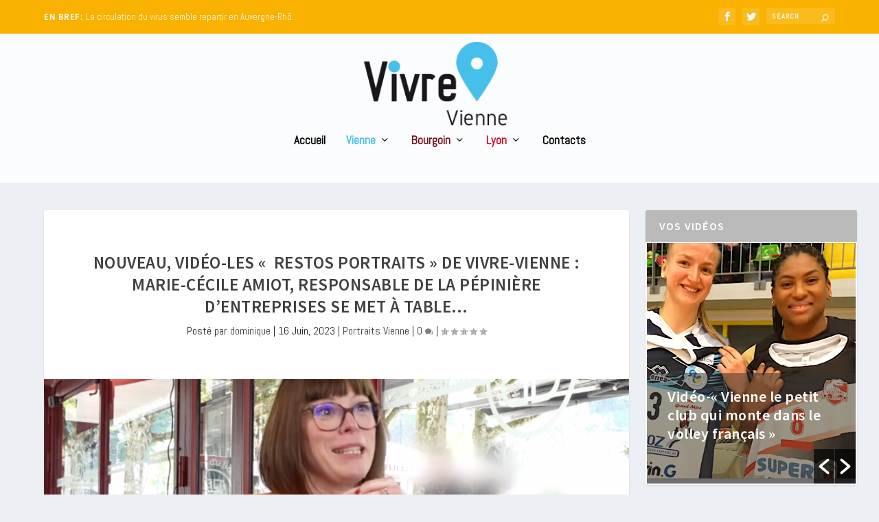

--- FILE ---
content_type: text/html; charset=UTF-8
request_url: https://www.vivre-villes.fr/vienne/portraits/2023/06/16/nouveau-video-les-restos-portraits-de-vivre-vienne-marie-cecile-amiot-responsable-de-la-pepiniere-dentreprises-se-met-a-table/
body_size: 29068
content:
<!DOCTYPE html>
<!--[if IE 6]>
<html id="ie6" lang="fr-FR">
<![endif]-->
<!--[if IE 7]>
<html id="ie7" lang="fr-FR">
<![endif]-->
<!--[if IE 8]>
<html id="ie8" lang="fr-FR">
<![endif]-->
<!--[if !(IE 6) | !(IE 7) | !(IE 8)  ]><!-->
<html lang="fr-FR">
<!--<![endif]-->
<head>
	<meta charset="UTF-8" />
			
	<meta http-equiv="X-UA-Compatible" content="IE=edge">
	<link rel="pingback" href="https://www.vivre-villes.fr/xmlrpc.php" />

		<!--[if lt IE 9]>
	<script src="https://www.vivre-villes.fr/wp-content/themes/Extra/scripts/ext/html5.js" type="text/javascript"></script>
	<![endif]-->

	<script type="text/javascript">
		document.documentElement.className = 'js';
	</script>
 

	<meta name='robots' content='index, follow, max-image-preview:large, max-snippet:-1, max-video-preview:-1' />
	<style>img:is([sizes="auto" i], [sizes^="auto," i]) { contain-intrinsic-size: 3000px 1500px }</style>
	<script type="text/javascript">
			let jqueryParams=[],jQuery=function(r){return jqueryParams=[...jqueryParams,r],jQuery},$=function(r){return jqueryParams=[...jqueryParams,r],$};window.jQuery=jQuery,window.$=jQuery;let customHeadScripts=!1;jQuery.fn=jQuery.prototype={},$.fn=jQuery.prototype={},jQuery.noConflict=function(r){if(window.jQuery)return jQuery=window.jQuery,$=window.jQuery,customHeadScripts=!0,jQuery.noConflict},jQuery.ready=function(r){jqueryParams=[...jqueryParams,r]},$.ready=function(r){jqueryParams=[...jqueryParams,r]},jQuery.load=function(r){jqueryParams=[...jqueryParams,r]},$.load=function(r){jqueryParams=[...jqueryParams,r]},jQuery.fn.ready=function(r){jqueryParams=[...jqueryParams,r]},$.fn.ready=function(r){jqueryParams=[...jqueryParams,r]};</script>
	<!-- This site is optimized with the Yoast SEO plugin v26.0 - https://yoast.com/wordpress/plugins/seo/ -->
	<title>Nouveau, vidéo-Les «  restos portraits » de vivre-vienne : Marie-Cécile Amiot, responsable de la pépinière d’entreprises se met à table… - Vivre villes</title>
	<link rel="canonical" href="https://www.vivre-villes.fr/vienne/portraits/2023/06/16/nouveau-video-les-restos-portraits-de-vivre-vienne-marie-cecile-amiot-responsable-de-la-pepiniere-dentreprises-se-met-a-table/" />
	<meta property="og:locale" content="fr_FR" />
	<meta property="og:type" content="article" />
	<meta property="og:title" content="Nouveau, vidéo-Les «  restos portraits » de vivre-vienne : Marie-Cécile Amiot, responsable de la pépinière d’entreprises se met à table… - Vivre villes" />
	<meta property="og:description" content="Il n’y pas de meilleur endroit pour échanger qu’une bonne table, viennoise, de surcroît, en l’occurrence, « Le Coin du Bœuf », cours Brillier ! Chaque mois, « Vivre-Vienne » vous propose désormais le «resto-portrait » d’une personnalité viennoise. Et ce, avec entrée plat et dessert ! Cette semaine, c’est Marie-Cécile Amiot qui se met à table [&hellip;]" />
	<meta property="og:url" content="https://www.vivre-villes.fr/vienne/portraits/2023/06/16/nouveau-video-les-restos-portraits-de-vivre-vienne-marie-cecile-amiot-responsable-de-la-pepiniere-dentreprises-se-met-a-table/" />
	<meta property="og:site_name" content="Vivre villes" />
	<meta property="article:published_time" content="2023-06-16T12:29:10+00:00" />
	<meta property="og:image" content="https://www.vivre-villes.fr/wp-content/uploads/2023/06/f-29-1024x626.png" />
	<meta property="og:image:width" content="1024" />
	<meta property="og:image:height" content="626" />
	<meta property="og:image:type" content="image/png" />
	<meta name="author" content="dominique" />
	<meta name="twitter:card" content="summary_large_image" />
	<script type="application/ld+json" class="yoast-schema-graph">{"@context":"https://schema.org","@graph":[{"@type":"WebPage","@id":"https://www.vivre-villes.fr/vienne/portraits/2023/06/16/nouveau-video-les-restos-portraits-de-vivre-vienne-marie-cecile-amiot-responsable-de-la-pepiniere-dentreprises-se-met-a-table/","url":"https://www.vivre-villes.fr/vienne/portraits/2023/06/16/nouveau-video-les-restos-portraits-de-vivre-vienne-marie-cecile-amiot-responsable-de-la-pepiniere-dentreprises-se-met-a-table/","name":"Nouveau, vidéo-Les «  restos portraits » de vivre-vienne : Marie-Cécile Amiot, responsable de la pépinière d’entreprises se met à table… - Vivre villes","isPartOf":{"@id":"https://www.vivre-villes.fr/#website"},"primaryImageOfPage":{"@id":"https://www.vivre-villes.fr/vienne/portraits/2023/06/16/nouveau-video-les-restos-portraits-de-vivre-vienne-marie-cecile-amiot-responsable-de-la-pepiniere-dentreprises-se-met-a-table/#primaryimage"},"image":{"@id":"https://www.vivre-villes.fr/vienne/portraits/2023/06/16/nouveau-video-les-restos-portraits-de-vivre-vienne-marie-cecile-amiot-responsable-de-la-pepiniere-dentreprises-se-met-a-table/#primaryimage"},"thumbnailUrl":"https://www.vivre-villes.fr/wp-content/uploads/2023/06/f-29.png","datePublished":"2023-06-16T12:29:10+00:00","author":{"@id":"https://www.vivre-villes.fr/#/schema/person/e4a39869137f21e9c9e82629d3b1e5c5"},"breadcrumb":{"@id":"https://www.vivre-villes.fr/vienne/portraits/2023/06/16/nouveau-video-les-restos-portraits-de-vivre-vienne-marie-cecile-amiot-responsable-de-la-pepiniere-dentreprises-se-met-a-table/#breadcrumb"},"inLanguage":"fr-FR","potentialAction":[{"@type":"ReadAction","target":["https://www.vivre-villes.fr/vienne/portraits/2023/06/16/nouveau-video-les-restos-portraits-de-vivre-vienne-marie-cecile-amiot-responsable-de-la-pepiniere-dentreprises-se-met-a-table/"]}]},{"@type":"ImageObject","inLanguage":"fr-FR","@id":"https://www.vivre-villes.fr/vienne/portraits/2023/06/16/nouveau-video-les-restos-portraits-de-vivre-vienne-marie-cecile-amiot-responsable-de-la-pepiniere-dentreprises-se-met-a-table/#primaryimage","url":"https://www.vivre-villes.fr/wp-content/uploads/2023/06/f-29.png","contentUrl":"https://www.vivre-villes.fr/wp-content/uploads/2023/06/f-29.png","width":1580,"height":966},{"@type":"BreadcrumbList","@id":"https://www.vivre-villes.fr/vienne/portraits/2023/06/16/nouveau-video-les-restos-portraits-de-vivre-vienne-marie-cecile-amiot-responsable-de-la-pepiniere-dentreprises-se-met-a-table/#breadcrumb","itemListElement":[{"@type":"ListItem","position":1,"name":"Accueil","item":"https://www.vivre-villes.fr/"},{"@type":"ListItem","position":2,"name":"Nouveau, vidéo-Les «  restos portraits » de vivre-vienne : Marie-Cécile Amiot, responsable de la pépinière d’entreprises se met à table…"}]},{"@type":"WebSite","@id":"https://www.vivre-villes.fr/#website","url":"https://www.vivre-villes.fr/","name":"Vivre villes","description":"Webzine Vienne Lyon Bourgoin","potentialAction":[{"@type":"SearchAction","target":{"@type":"EntryPoint","urlTemplate":"https://www.vivre-villes.fr/?s={search_term_string}"},"query-input":{"@type":"PropertyValueSpecification","valueRequired":true,"valueName":"search_term_string"}}],"inLanguage":"fr-FR"},{"@type":"Person","@id":"https://www.vivre-villes.fr/#/schema/person/e4a39869137f21e9c9e82629d3b1e5c5","name":"dominique","image":{"@type":"ImageObject","inLanguage":"fr-FR","@id":"https://www.vivre-villes.fr/#/schema/person/image/","url":"https://secure.gravatar.com/avatar/1afa2a5f77013584f02655e9cb4573de522c33fef85b1c89e26ee108c2b84fa1?s=96&d=mm&r=g","contentUrl":"https://secure.gravatar.com/avatar/1afa2a5f77013584f02655e9cb4573de522c33fef85b1c89e26ee108c2b84fa1?s=96&d=mm&r=g","caption":"dominique"},"url":"https://www.vivre-villes.fr/author/dominique/"}]}</script>
	<!-- / Yoast SEO plugin. -->


<link rel='dns-prefetch' href='//fonts.googleapis.com' />
<link rel="alternate" type="application/rss+xml" title="Vivre villes &raquo; Flux" href="https://www.vivre-villes.fr/feed/" />
<link rel="alternate" type="application/rss+xml" title="Vivre villes &raquo; Flux des commentaires" href="https://www.vivre-villes.fr/comments/feed/" />
<link rel="alternate" type="application/rss+xml" title="Vivre villes &raquo; Nouveau, vidéo-Les «  restos portraits » de vivre-vienne : Marie-Cécile Amiot, responsable de la pépinière d’entreprises se met à table… Flux des commentaires" href="https://www.vivre-villes.fr/vienne/portraits/2023/06/16/nouveau-video-les-restos-portraits-de-vivre-vienne-marie-cecile-amiot-responsable-de-la-pepiniere-dentreprises-se-met-a-table/feed/" />
<meta content="Extra Child v.1.0.0" name="generator"/><link rel='stylesheet' id='wp-block-library-css' href='https://www.vivre-villes.fr/wp-includes/css/dist/block-library/style.min.css?ver=6.8.3' type='text/css' media='all' />
<style id='wp-block-library-theme-inline-css' type='text/css'>
.wp-block-audio :where(figcaption){color:#555;font-size:13px;text-align:center}.is-dark-theme .wp-block-audio :where(figcaption){color:#ffffffa6}.wp-block-audio{margin:0 0 1em}.wp-block-code{border:1px solid #ccc;border-radius:4px;font-family:Menlo,Consolas,monaco,monospace;padding:.8em 1em}.wp-block-embed :where(figcaption){color:#555;font-size:13px;text-align:center}.is-dark-theme .wp-block-embed :where(figcaption){color:#ffffffa6}.wp-block-embed{margin:0 0 1em}.blocks-gallery-caption{color:#555;font-size:13px;text-align:center}.is-dark-theme .blocks-gallery-caption{color:#ffffffa6}:root :where(.wp-block-image figcaption){color:#555;font-size:13px;text-align:center}.is-dark-theme :root :where(.wp-block-image figcaption){color:#ffffffa6}.wp-block-image{margin:0 0 1em}.wp-block-pullquote{border-bottom:4px solid;border-top:4px solid;color:currentColor;margin-bottom:1.75em}.wp-block-pullquote cite,.wp-block-pullquote footer,.wp-block-pullquote__citation{color:currentColor;font-size:.8125em;font-style:normal;text-transform:uppercase}.wp-block-quote{border-left:.25em solid;margin:0 0 1.75em;padding-left:1em}.wp-block-quote cite,.wp-block-quote footer{color:currentColor;font-size:.8125em;font-style:normal;position:relative}.wp-block-quote:where(.has-text-align-right){border-left:none;border-right:.25em solid;padding-left:0;padding-right:1em}.wp-block-quote:where(.has-text-align-center){border:none;padding-left:0}.wp-block-quote.is-large,.wp-block-quote.is-style-large,.wp-block-quote:where(.is-style-plain){border:none}.wp-block-search .wp-block-search__label{font-weight:700}.wp-block-search__button{border:1px solid #ccc;padding:.375em .625em}:where(.wp-block-group.has-background){padding:1.25em 2.375em}.wp-block-separator.has-css-opacity{opacity:.4}.wp-block-separator{border:none;border-bottom:2px solid;margin-left:auto;margin-right:auto}.wp-block-separator.has-alpha-channel-opacity{opacity:1}.wp-block-separator:not(.is-style-wide):not(.is-style-dots){width:100px}.wp-block-separator.has-background:not(.is-style-dots){border-bottom:none;height:1px}.wp-block-separator.has-background:not(.is-style-wide):not(.is-style-dots){height:2px}.wp-block-table{margin:0 0 1em}.wp-block-table td,.wp-block-table th{word-break:normal}.wp-block-table :where(figcaption){color:#555;font-size:13px;text-align:center}.is-dark-theme .wp-block-table :where(figcaption){color:#ffffffa6}.wp-block-video :where(figcaption){color:#555;font-size:13px;text-align:center}.is-dark-theme .wp-block-video :where(figcaption){color:#ffffffa6}.wp-block-video{margin:0 0 1em}:root :where(.wp-block-template-part.has-background){margin-bottom:0;margin-top:0;padding:1.25em 2.375em}
</style>
<style id='global-styles-inline-css' type='text/css'>
:root{--wp--preset--aspect-ratio--square: 1;--wp--preset--aspect-ratio--4-3: 4/3;--wp--preset--aspect-ratio--3-4: 3/4;--wp--preset--aspect-ratio--3-2: 3/2;--wp--preset--aspect-ratio--2-3: 2/3;--wp--preset--aspect-ratio--16-9: 16/9;--wp--preset--aspect-ratio--9-16: 9/16;--wp--preset--color--black: #000000;--wp--preset--color--cyan-bluish-gray: #abb8c3;--wp--preset--color--white: #ffffff;--wp--preset--color--pale-pink: #f78da7;--wp--preset--color--vivid-red: #cf2e2e;--wp--preset--color--luminous-vivid-orange: #ff6900;--wp--preset--color--luminous-vivid-amber: #fcb900;--wp--preset--color--light-green-cyan: #7bdcb5;--wp--preset--color--vivid-green-cyan: #00d084;--wp--preset--color--pale-cyan-blue: #8ed1fc;--wp--preset--color--vivid-cyan-blue: #0693e3;--wp--preset--color--vivid-purple: #9b51e0;--wp--preset--gradient--vivid-cyan-blue-to-vivid-purple: linear-gradient(135deg,rgba(6,147,227,1) 0%,rgb(155,81,224) 100%);--wp--preset--gradient--light-green-cyan-to-vivid-green-cyan: linear-gradient(135deg,rgb(122,220,180) 0%,rgb(0,208,130) 100%);--wp--preset--gradient--luminous-vivid-amber-to-luminous-vivid-orange: linear-gradient(135deg,rgba(252,185,0,1) 0%,rgba(255,105,0,1) 100%);--wp--preset--gradient--luminous-vivid-orange-to-vivid-red: linear-gradient(135deg,rgba(255,105,0,1) 0%,rgb(207,46,46) 100%);--wp--preset--gradient--very-light-gray-to-cyan-bluish-gray: linear-gradient(135deg,rgb(238,238,238) 0%,rgb(169,184,195) 100%);--wp--preset--gradient--cool-to-warm-spectrum: linear-gradient(135deg,rgb(74,234,220) 0%,rgb(151,120,209) 20%,rgb(207,42,186) 40%,rgb(238,44,130) 60%,rgb(251,105,98) 80%,rgb(254,248,76) 100%);--wp--preset--gradient--blush-light-purple: linear-gradient(135deg,rgb(255,206,236) 0%,rgb(152,150,240) 100%);--wp--preset--gradient--blush-bordeaux: linear-gradient(135deg,rgb(254,205,165) 0%,rgb(254,45,45) 50%,rgb(107,0,62) 100%);--wp--preset--gradient--luminous-dusk: linear-gradient(135deg,rgb(255,203,112) 0%,rgb(199,81,192) 50%,rgb(65,88,208) 100%);--wp--preset--gradient--pale-ocean: linear-gradient(135deg,rgb(255,245,203) 0%,rgb(182,227,212) 50%,rgb(51,167,181) 100%);--wp--preset--gradient--electric-grass: linear-gradient(135deg,rgb(202,248,128) 0%,rgb(113,206,126) 100%);--wp--preset--gradient--midnight: linear-gradient(135deg,rgb(2,3,129) 0%,rgb(40,116,252) 100%);--wp--preset--font-size--small: 13px;--wp--preset--font-size--medium: 20px;--wp--preset--font-size--large: 36px;--wp--preset--font-size--x-large: 42px;--wp--preset--spacing--20: 0.44rem;--wp--preset--spacing--30: 0.67rem;--wp--preset--spacing--40: 1rem;--wp--preset--spacing--50: 1.5rem;--wp--preset--spacing--60: 2.25rem;--wp--preset--spacing--70: 3.38rem;--wp--preset--spacing--80: 5.06rem;--wp--preset--shadow--natural: 6px 6px 9px rgba(0, 0, 0, 0.2);--wp--preset--shadow--deep: 12px 12px 50px rgba(0, 0, 0, 0.4);--wp--preset--shadow--sharp: 6px 6px 0px rgba(0, 0, 0, 0.2);--wp--preset--shadow--outlined: 6px 6px 0px -3px rgba(255, 255, 255, 1), 6px 6px rgba(0, 0, 0, 1);--wp--preset--shadow--crisp: 6px 6px 0px rgba(0, 0, 0, 1);}:root { --wp--style--global--content-size: 856px;--wp--style--global--wide-size: 1280px; }:where(body) { margin: 0; }.wp-site-blocks > .alignleft { float: left; margin-right: 2em; }.wp-site-blocks > .alignright { float: right; margin-left: 2em; }.wp-site-blocks > .aligncenter { justify-content: center; margin-left: auto; margin-right: auto; }:where(.is-layout-flex){gap: 0.5em;}:where(.is-layout-grid){gap: 0.5em;}.is-layout-flow > .alignleft{float: left;margin-inline-start: 0;margin-inline-end: 2em;}.is-layout-flow > .alignright{float: right;margin-inline-start: 2em;margin-inline-end: 0;}.is-layout-flow > .aligncenter{margin-left: auto !important;margin-right: auto !important;}.is-layout-constrained > .alignleft{float: left;margin-inline-start: 0;margin-inline-end: 2em;}.is-layout-constrained > .alignright{float: right;margin-inline-start: 2em;margin-inline-end: 0;}.is-layout-constrained > .aligncenter{margin-left: auto !important;margin-right: auto !important;}.is-layout-constrained > :where(:not(.alignleft):not(.alignright):not(.alignfull)){max-width: var(--wp--style--global--content-size);margin-left: auto !important;margin-right: auto !important;}.is-layout-constrained > .alignwide{max-width: var(--wp--style--global--wide-size);}body .is-layout-flex{display: flex;}.is-layout-flex{flex-wrap: wrap;align-items: center;}.is-layout-flex > :is(*, div){margin: 0;}body .is-layout-grid{display: grid;}.is-layout-grid > :is(*, div){margin: 0;}body{padding-top: 0px;padding-right: 0px;padding-bottom: 0px;padding-left: 0px;}a:where(:not(.wp-element-button)){text-decoration: underline;}:root :where(.wp-element-button, .wp-block-button__link){background-color: #32373c;border-width: 0;color: #fff;font-family: inherit;font-size: inherit;line-height: inherit;padding: calc(0.667em + 2px) calc(1.333em + 2px);text-decoration: none;}.has-black-color{color: var(--wp--preset--color--black) !important;}.has-cyan-bluish-gray-color{color: var(--wp--preset--color--cyan-bluish-gray) !important;}.has-white-color{color: var(--wp--preset--color--white) !important;}.has-pale-pink-color{color: var(--wp--preset--color--pale-pink) !important;}.has-vivid-red-color{color: var(--wp--preset--color--vivid-red) !important;}.has-luminous-vivid-orange-color{color: var(--wp--preset--color--luminous-vivid-orange) !important;}.has-luminous-vivid-amber-color{color: var(--wp--preset--color--luminous-vivid-amber) !important;}.has-light-green-cyan-color{color: var(--wp--preset--color--light-green-cyan) !important;}.has-vivid-green-cyan-color{color: var(--wp--preset--color--vivid-green-cyan) !important;}.has-pale-cyan-blue-color{color: var(--wp--preset--color--pale-cyan-blue) !important;}.has-vivid-cyan-blue-color{color: var(--wp--preset--color--vivid-cyan-blue) !important;}.has-vivid-purple-color{color: var(--wp--preset--color--vivid-purple) !important;}.has-black-background-color{background-color: var(--wp--preset--color--black) !important;}.has-cyan-bluish-gray-background-color{background-color: var(--wp--preset--color--cyan-bluish-gray) !important;}.has-white-background-color{background-color: var(--wp--preset--color--white) !important;}.has-pale-pink-background-color{background-color: var(--wp--preset--color--pale-pink) !important;}.has-vivid-red-background-color{background-color: var(--wp--preset--color--vivid-red) !important;}.has-luminous-vivid-orange-background-color{background-color: var(--wp--preset--color--luminous-vivid-orange) !important;}.has-luminous-vivid-amber-background-color{background-color: var(--wp--preset--color--luminous-vivid-amber) !important;}.has-light-green-cyan-background-color{background-color: var(--wp--preset--color--light-green-cyan) !important;}.has-vivid-green-cyan-background-color{background-color: var(--wp--preset--color--vivid-green-cyan) !important;}.has-pale-cyan-blue-background-color{background-color: var(--wp--preset--color--pale-cyan-blue) !important;}.has-vivid-cyan-blue-background-color{background-color: var(--wp--preset--color--vivid-cyan-blue) !important;}.has-vivid-purple-background-color{background-color: var(--wp--preset--color--vivid-purple) !important;}.has-black-border-color{border-color: var(--wp--preset--color--black) !important;}.has-cyan-bluish-gray-border-color{border-color: var(--wp--preset--color--cyan-bluish-gray) !important;}.has-white-border-color{border-color: var(--wp--preset--color--white) !important;}.has-pale-pink-border-color{border-color: var(--wp--preset--color--pale-pink) !important;}.has-vivid-red-border-color{border-color: var(--wp--preset--color--vivid-red) !important;}.has-luminous-vivid-orange-border-color{border-color: var(--wp--preset--color--luminous-vivid-orange) !important;}.has-luminous-vivid-amber-border-color{border-color: var(--wp--preset--color--luminous-vivid-amber) !important;}.has-light-green-cyan-border-color{border-color: var(--wp--preset--color--light-green-cyan) !important;}.has-vivid-green-cyan-border-color{border-color: var(--wp--preset--color--vivid-green-cyan) !important;}.has-pale-cyan-blue-border-color{border-color: var(--wp--preset--color--pale-cyan-blue) !important;}.has-vivid-cyan-blue-border-color{border-color: var(--wp--preset--color--vivid-cyan-blue) !important;}.has-vivid-purple-border-color{border-color: var(--wp--preset--color--vivid-purple) !important;}.has-vivid-cyan-blue-to-vivid-purple-gradient-background{background: var(--wp--preset--gradient--vivid-cyan-blue-to-vivid-purple) !important;}.has-light-green-cyan-to-vivid-green-cyan-gradient-background{background: var(--wp--preset--gradient--light-green-cyan-to-vivid-green-cyan) !important;}.has-luminous-vivid-amber-to-luminous-vivid-orange-gradient-background{background: var(--wp--preset--gradient--luminous-vivid-amber-to-luminous-vivid-orange) !important;}.has-luminous-vivid-orange-to-vivid-red-gradient-background{background: var(--wp--preset--gradient--luminous-vivid-orange-to-vivid-red) !important;}.has-very-light-gray-to-cyan-bluish-gray-gradient-background{background: var(--wp--preset--gradient--very-light-gray-to-cyan-bluish-gray) !important;}.has-cool-to-warm-spectrum-gradient-background{background: var(--wp--preset--gradient--cool-to-warm-spectrum) !important;}.has-blush-light-purple-gradient-background{background: var(--wp--preset--gradient--blush-light-purple) !important;}.has-blush-bordeaux-gradient-background{background: var(--wp--preset--gradient--blush-bordeaux) !important;}.has-luminous-dusk-gradient-background{background: var(--wp--preset--gradient--luminous-dusk) !important;}.has-pale-ocean-gradient-background{background: var(--wp--preset--gradient--pale-ocean) !important;}.has-electric-grass-gradient-background{background: var(--wp--preset--gradient--electric-grass) !important;}.has-midnight-gradient-background{background: var(--wp--preset--gradient--midnight) !important;}.has-small-font-size{font-size: var(--wp--preset--font-size--small) !important;}.has-medium-font-size{font-size: var(--wp--preset--font-size--medium) !important;}.has-large-font-size{font-size: var(--wp--preset--font-size--large) !important;}.has-x-large-font-size{font-size: var(--wp--preset--font-size--x-large) !important;}
:where(.wp-block-post-template.is-layout-flex){gap: 1.25em;}:where(.wp-block-post-template.is-layout-grid){gap: 1.25em;}
:where(.wp-block-columns.is-layout-flex){gap: 2em;}:where(.wp-block-columns.is-layout-grid){gap: 2em;}
:root :where(.wp-block-pullquote){font-size: 1.5em;line-height: 1.6;}
</style>
<link rel='stylesheet' id='widgets-on-pages-css' href='https://www.vivre-villes.fr/wp-content/plugins/widgets-on-pages/public/css/widgets-on-pages-public.css?ver=1.4.0' type='text/css' media='all' />
<link rel='stylesheet' id='wpos-slick-style-css' href='https://www.vivre-villes.fr/wp-content/plugins/wp-responsive-recent-post-slider/assets/css/slick.css?ver=3.6.5' type='text/css' media='all' />
<link rel='stylesheet' id='wppsac-public-style-css' href='https://www.vivre-villes.fr/wp-content/plugins/wp-responsive-recent-post-slider/assets/css/recent-post-style.css?ver=3.6.5' type='text/css' media='all' />
<link rel='stylesheet' id='cmplz-general-css' href='https://www.vivre-villes.fr/wp-content/plugins/complianz-gdpr-premium/assets/css/cookieblocker.min.css?ver=1759409917' type='text/css' media='all' />
<link rel='stylesheet' id='extra-style-parent-css' href='https://www.vivre-villes.fr/wp-content/themes/Extra/style.min.css?ver=4.25.1' type='text/css' media='all' />
<style id='extra-dynamic-critical-inline-css' type='text/css'>
@font-face{font-family:ETmodules;font-display:block;src:url(//www.vivre-villes.fr/wp-content/themes/Extra/core/admin/fonts/modules/all/modules.eot);src:url(//www.vivre-villes.fr/wp-content/themes/Extra/core/admin/fonts/modules/all/modules.eot?#iefix) format("embedded-opentype"),url(//www.vivre-villes.fr/wp-content/themes/Extra/core/admin/fonts/modules/all/modules.woff) format("woff"),url(//www.vivre-villes.fr/wp-content/themes/Extra/core/admin/fonts/modules/all/modules.ttf) format("truetype"),url(//www.vivre-villes.fr/wp-content/themes/Extra/core/admin/fonts/modules/all/modules.svg#ETmodules) format("svg");font-weight:400;font-style:normal}
.et_audio_content,.et_link_content,.et_quote_content{background-color:#2ea3f2}.et_pb_post .et-pb-controllers a{margin-bottom:10px}.format-gallery .et-pb-controllers{bottom:0}.et_pb_blog_grid .et_audio_content{margin-bottom:19px}.et_pb_row .et_pb_blog_grid .et_pb_post .et_pb_slide{min-height:180px}.et_audio_content .wp-block-audio{margin:0;padding:0}.et_audio_content h2{line-height:44px}.et_pb_column_1_2 .et_audio_content h2,.et_pb_column_1_3 .et_audio_content h2,.et_pb_column_1_4 .et_audio_content h2,.et_pb_column_1_5 .et_audio_content h2,.et_pb_column_1_6 .et_audio_content h2,.et_pb_column_2_5 .et_audio_content h2,.et_pb_column_3_5 .et_audio_content h2,.et_pb_column_3_8 .et_audio_content h2{margin-bottom:9px;margin-top:0}.et_pb_column_1_2 .et_audio_content,.et_pb_column_3_5 .et_audio_content{padding:35px 40px}.et_pb_column_1_2 .et_audio_content h2,.et_pb_column_3_5 .et_audio_content h2{line-height:32px}.et_pb_column_1_3 .et_audio_content,.et_pb_column_1_4 .et_audio_content,.et_pb_column_1_5 .et_audio_content,.et_pb_column_1_6 .et_audio_content,.et_pb_column_2_5 .et_audio_content,.et_pb_column_3_8 .et_audio_content{padding:35px 20px}.et_pb_column_1_3 .et_audio_content h2,.et_pb_column_1_4 .et_audio_content h2,.et_pb_column_1_5 .et_audio_content h2,.et_pb_column_1_6 .et_audio_content h2,.et_pb_column_2_5 .et_audio_content h2,.et_pb_column_3_8 .et_audio_content h2{font-size:18px;line-height:26px}article.et_pb_has_overlay .et_pb_blog_image_container{position:relative}.et_pb_post>.et_main_video_container{position:relative;margin-bottom:30px}.et_pb_post .et_pb_video_overlay .et_pb_video_play{color:#fff}.et_pb_post .et_pb_video_overlay_hover:hover{background:rgba(0,0,0,.6)}.et_audio_content,.et_link_content,.et_quote_content{text-align:center;word-wrap:break-word;position:relative;padding:50px 60px}.et_audio_content h2,.et_link_content a.et_link_main_url,.et_link_content h2,.et_quote_content blockquote cite,.et_quote_content blockquote p{color:#fff!important}.et_quote_main_link{position:absolute;text-indent:-9999px;width:100%;height:100%;display:block;top:0;left:0}.et_quote_content blockquote{padding:0;margin:0;border:none}.et_audio_content h2,.et_link_content h2,.et_quote_content blockquote p{margin-top:0}.et_audio_content h2{margin-bottom:20px}.et_audio_content h2,.et_link_content h2,.et_quote_content blockquote p{line-height:44px}.et_link_content a.et_link_main_url,.et_quote_content blockquote cite{font-size:18px;font-weight:200}.et_quote_content blockquote cite{font-style:normal}.et_pb_column_2_3 .et_quote_content{padding:50px 42px 45px}.et_pb_column_2_3 .et_audio_content,.et_pb_column_2_3 .et_link_content{padding:40px 40px 45px}.et_pb_column_1_2 .et_audio_content,.et_pb_column_1_2 .et_link_content,.et_pb_column_1_2 .et_quote_content,.et_pb_column_3_5 .et_audio_content,.et_pb_column_3_5 .et_link_content,.et_pb_column_3_5 .et_quote_content{padding:35px 40px}.et_pb_column_1_2 .et_quote_content blockquote p,.et_pb_column_3_5 .et_quote_content blockquote p{font-size:26px;line-height:32px}.et_pb_column_1_2 .et_audio_content h2,.et_pb_column_1_2 .et_link_content h2,.et_pb_column_3_5 .et_audio_content h2,.et_pb_column_3_5 .et_link_content h2{line-height:32px}.et_pb_column_1_2 .et_link_content a.et_link_main_url,.et_pb_column_1_2 .et_quote_content blockquote cite,.et_pb_column_3_5 .et_link_content a.et_link_main_url,.et_pb_column_3_5 .et_quote_content blockquote cite{font-size:14px}.et_pb_column_1_3 .et_quote_content,.et_pb_column_1_4 .et_quote_content,.et_pb_column_1_5 .et_quote_content,.et_pb_column_1_6 .et_quote_content,.et_pb_column_2_5 .et_quote_content,.et_pb_column_3_8 .et_quote_content{padding:35px 30px 32px}.et_pb_column_1_3 .et_audio_content,.et_pb_column_1_3 .et_link_content,.et_pb_column_1_4 .et_audio_content,.et_pb_column_1_4 .et_link_content,.et_pb_column_1_5 .et_audio_content,.et_pb_column_1_5 .et_link_content,.et_pb_column_1_6 .et_audio_content,.et_pb_column_1_6 .et_link_content,.et_pb_column_2_5 .et_audio_content,.et_pb_column_2_5 .et_link_content,.et_pb_column_3_8 .et_audio_content,.et_pb_column_3_8 .et_link_content{padding:35px 20px}.et_pb_column_1_3 .et_audio_content h2,.et_pb_column_1_3 .et_link_content h2,.et_pb_column_1_3 .et_quote_content blockquote p,.et_pb_column_1_4 .et_audio_content h2,.et_pb_column_1_4 .et_link_content h2,.et_pb_column_1_4 .et_quote_content blockquote p,.et_pb_column_1_5 .et_audio_content h2,.et_pb_column_1_5 .et_link_content h2,.et_pb_column_1_5 .et_quote_content blockquote p,.et_pb_column_1_6 .et_audio_content h2,.et_pb_column_1_6 .et_link_content h2,.et_pb_column_1_6 .et_quote_content blockquote p,.et_pb_column_2_5 .et_audio_content h2,.et_pb_column_2_5 .et_link_content h2,.et_pb_column_2_5 .et_quote_content blockquote p,.et_pb_column_3_8 .et_audio_content h2,.et_pb_column_3_8 .et_link_content h2,.et_pb_column_3_8 .et_quote_content blockquote p{font-size:18px;line-height:26px}.et_pb_column_1_3 .et_link_content a.et_link_main_url,.et_pb_column_1_3 .et_quote_content blockquote cite,.et_pb_column_1_4 .et_link_content a.et_link_main_url,.et_pb_column_1_4 .et_quote_content blockquote cite,.et_pb_column_1_5 .et_link_content a.et_link_main_url,.et_pb_column_1_5 .et_quote_content blockquote cite,.et_pb_column_1_6 .et_link_content a.et_link_main_url,.et_pb_column_1_6 .et_quote_content blockquote cite,.et_pb_column_2_5 .et_link_content a.et_link_main_url,.et_pb_column_2_5 .et_quote_content blockquote cite,.et_pb_column_3_8 .et_link_content a.et_link_main_url,.et_pb_column_3_8 .et_quote_content blockquote cite{font-size:14px}.et_pb_post .et_pb_gallery_post_type .et_pb_slide{min-height:500px;background-size:cover!important;background-position:top}.format-gallery .et_pb_slider.gallery-not-found .et_pb_slide{box-shadow:inset 0 0 10px rgba(0,0,0,.1)}.format-gallery .et_pb_slider:hover .et-pb-arrow-prev{left:0}.format-gallery .et_pb_slider:hover .et-pb-arrow-next{right:0}.et_pb_post>.et_pb_slider{margin-bottom:30px}.et_pb_column_3_4 .et_pb_post .et_pb_slide{min-height:442px}.et_pb_column_2_3 .et_pb_post .et_pb_slide{min-height:390px}.et_pb_column_1_2 .et_pb_post .et_pb_slide,.et_pb_column_3_5 .et_pb_post .et_pb_slide{min-height:284px}.et_pb_column_1_3 .et_pb_post .et_pb_slide,.et_pb_column_2_5 .et_pb_post .et_pb_slide,.et_pb_column_3_8 .et_pb_post .et_pb_slide{min-height:180px}.et_pb_column_1_4 .et_pb_post .et_pb_slide,.et_pb_column_1_5 .et_pb_post .et_pb_slide,.et_pb_column_1_6 .et_pb_post .et_pb_slide{min-height:125px}.et_pb_portfolio.et_pb_section_parallax .pagination,.et_pb_portfolio.et_pb_section_video .pagination,.et_pb_portfolio_grid.et_pb_section_parallax .pagination,.et_pb_portfolio_grid.et_pb_section_video .pagination{position:relative}.et_pb_bg_layout_light .et_pb_post .post-meta,.et_pb_bg_layout_light .et_pb_post .post-meta a,.et_pb_bg_layout_light .et_pb_post p{color:#666}.et_pb_bg_layout_dark .et_pb_post .post-meta,.et_pb_bg_layout_dark .et_pb_post .post-meta a,.et_pb_bg_layout_dark .et_pb_post p{color:inherit}.et_pb_text_color_dark .et_audio_content h2,.et_pb_text_color_dark .et_link_content a.et_link_main_url,.et_pb_text_color_dark .et_link_content h2,.et_pb_text_color_dark .et_quote_content blockquote cite,.et_pb_text_color_dark .et_quote_content blockquote p{color:#666!important}.et_pb_text_color_dark.et_audio_content h2,.et_pb_text_color_dark.et_link_content a.et_link_main_url,.et_pb_text_color_dark.et_link_content h2,.et_pb_text_color_dark.et_quote_content blockquote cite,.et_pb_text_color_dark.et_quote_content blockquote p{color:#bbb!important}.et_pb_text_color_dark.et_audio_content,.et_pb_text_color_dark.et_link_content,.et_pb_text_color_dark.et_quote_content{background-color:#e8e8e8}@media (min-width:981px) and (max-width:1100px){.et_quote_content{padding:50px 70px 45px}.et_pb_column_2_3 .et_quote_content{padding:50px 50px 45px}.et_pb_column_1_2 .et_quote_content,.et_pb_column_3_5 .et_quote_content{padding:35px 47px 30px}.et_pb_column_1_3 .et_quote_content,.et_pb_column_1_4 .et_quote_content,.et_pb_column_1_5 .et_quote_content,.et_pb_column_1_6 .et_quote_content,.et_pb_column_2_5 .et_quote_content,.et_pb_column_3_8 .et_quote_content{padding:35px 25px 32px}.et_pb_column_4_4 .et_pb_post .et_pb_slide{min-height:534px}.et_pb_column_3_4 .et_pb_post .et_pb_slide{min-height:392px}.et_pb_column_2_3 .et_pb_post .et_pb_slide{min-height:345px}.et_pb_column_1_2 .et_pb_post .et_pb_slide,.et_pb_column_3_5 .et_pb_post .et_pb_slide{min-height:250px}.et_pb_column_1_3 .et_pb_post .et_pb_slide,.et_pb_column_2_5 .et_pb_post .et_pb_slide,.et_pb_column_3_8 .et_pb_post .et_pb_slide{min-height:155px}.et_pb_column_1_4 .et_pb_post .et_pb_slide,.et_pb_column_1_5 .et_pb_post .et_pb_slide,.et_pb_column_1_6 .et_pb_post .et_pb_slide{min-height:108px}}@media (max-width:980px){.et_pb_bg_layout_dark_tablet .et_audio_content h2{color:#fff!important}.et_pb_text_color_dark_tablet.et_audio_content h2{color:#bbb!important}.et_pb_text_color_dark_tablet.et_audio_content{background-color:#e8e8e8}.et_pb_bg_layout_dark_tablet .et_audio_content h2,.et_pb_bg_layout_dark_tablet .et_link_content a.et_link_main_url,.et_pb_bg_layout_dark_tablet .et_link_content h2,.et_pb_bg_layout_dark_tablet .et_quote_content blockquote cite,.et_pb_bg_layout_dark_tablet .et_quote_content blockquote p{color:#fff!important}.et_pb_text_color_dark_tablet .et_audio_content h2,.et_pb_text_color_dark_tablet .et_link_content a.et_link_main_url,.et_pb_text_color_dark_tablet .et_link_content h2,.et_pb_text_color_dark_tablet .et_quote_content blockquote cite,.et_pb_text_color_dark_tablet .et_quote_content blockquote p{color:#666!important}.et_pb_text_color_dark_tablet.et_audio_content h2,.et_pb_text_color_dark_tablet.et_link_content a.et_link_main_url,.et_pb_text_color_dark_tablet.et_link_content h2,.et_pb_text_color_dark_tablet.et_quote_content blockquote cite,.et_pb_text_color_dark_tablet.et_quote_content blockquote p{color:#bbb!important}.et_pb_text_color_dark_tablet.et_audio_content,.et_pb_text_color_dark_tablet.et_link_content,.et_pb_text_color_dark_tablet.et_quote_content{background-color:#e8e8e8}}@media (min-width:768px) and (max-width:980px){.et_audio_content h2{font-size:26px!important;line-height:44px!important;margin-bottom:24px!important}.et_pb_post>.et_pb_gallery_post_type>.et_pb_slides>.et_pb_slide{min-height:384px!important}.et_quote_content{padding:50px 43px 45px!important}.et_quote_content blockquote p{font-size:26px!important;line-height:44px!important}.et_quote_content blockquote cite{font-size:18px!important}.et_link_content{padding:40px 40px 45px}.et_link_content h2{font-size:26px!important;line-height:44px!important}.et_link_content a.et_link_main_url{font-size:18px!important}}@media (max-width:767px){.et_audio_content h2,.et_link_content h2,.et_quote_content,.et_quote_content blockquote p{font-size:20px!important;line-height:26px!important}.et_audio_content,.et_link_content{padding:35px 20px!important}.et_audio_content h2{margin-bottom:9px!important}.et_pb_bg_layout_dark_phone .et_audio_content h2{color:#fff!important}.et_pb_text_color_dark_phone.et_audio_content{background-color:#e8e8e8}.et_link_content a.et_link_main_url,.et_quote_content blockquote cite{font-size:14px!important}.format-gallery .et-pb-controllers{height:auto}.et_pb_post>.et_pb_gallery_post_type>.et_pb_slides>.et_pb_slide{min-height:222px!important}.et_pb_bg_layout_dark_phone .et_audio_content h2,.et_pb_bg_layout_dark_phone .et_link_content a.et_link_main_url,.et_pb_bg_layout_dark_phone .et_link_content h2,.et_pb_bg_layout_dark_phone .et_quote_content blockquote cite,.et_pb_bg_layout_dark_phone .et_quote_content blockquote p{color:#fff!important}.et_pb_text_color_dark_phone .et_audio_content h2,.et_pb_text_color_dark_phone .et_link_content a.et_link_main_url,.et_pb_text_color_dark_phone .et_link_content h2,.et_pb_text_color_dark_phone .et_quote_content blockquote cite,.et_pb_text_color_dark_phone .et_quote_content blockquote p{color:#666!important}.et_pb_text_color_dark_phone.et_audio_content h2,.et_pb_text_color_dark_phone.et_link_content a.et_link_main_url,.et_pb_text_color_dark_phone.et_link_content h2,.et_pb_text_color_dark_phone.et_quote_content blockquote cite,.et_pb_text_color_dark_phone.et_quote_content blockquote p{color:#bbb!important}.et_pb_text_color_dark_phone.et_audio_content,.et_pb_text_color_dark_phone.et_link_content,.et_pb_text_color_dark_phone.et_quote_content{background-color:#e8e8e8}}@media (max-width:479px){.et_pb_column_1_2 .et_pb_carousel_item .et_pb_video_play,.et_pb_column_1_3 .et_pb_carousel_item .et_pb_video_play,.et_pb_column_2_3 .et_pb_carousel_item .et_pb_video_play,.et_pb_column_2_5 .et_pb_carousel_item .et_pb_video_play,.et_pb_column_3_5 .et_pb_carousel_item .et_pb_video_play,.et_pb_column_3_8 .et_pb_carousel_item .et_pb_video_play{font-size:1.5rem;line-height:1.5rem;margin-left:-.75rem;margin-top:-.75rem}.et_audio_content,.et_quote_content{padding:35px 20px!important}.et_pb_post>.et_pb_gallery_post_type>.et_pb_slides>.et_pb_slide{min-height:156px!important}}.et_full_width_page .et_gallery_item{float:left;width:20.875%;margin:0 5.5% 5.5% 0}.et_full_width_page .et_gallery_item:nth-child(3n){margin-right:5.5%}.et_full_width_page .et_gallery_item:nth-child(3n+1){clear:none}.et_full_width_page .et_gallery_item:nth-child(4n){margin-right:0}.et_full_width_page .et_gallery_item:nth-child(4n+1){clear:both}
.et_pb_slider{position:relative;overflow:hidden}.et_pb_slide{padding:0 6%;background-size:cover;background-position:50%;background-repeat:no-repeat}.et_pb_slider .et_pb_slide{display:none;float:left;margin-right:-100%;position:relative;width:100%;text-align:center;list-style:none!important;background-position:50%;background-size:100%;background-size:cover}.et_pb_slider .et_pb_slide:first-child{display:list-item}.et-pb-controllers{position:absolute;bottom:20px;left:0;width:100%;text-align:center;z-index:10}.et-pb-controllers a{display:inline-block;background-color:hsla(0,0%,100%,.5);text-indent:-9999px;border-radius:7px;width:7px;height:7px;margin-right:10px;padding:0;opacity:.5}.et-pb-controllers .et-pb-active-control{opacity:1}.et-pb-controllers a:last-child{margin-right:0}.et-pb-controllers .et-pb-active-control{background-color:#fff}.et_pb_slides .et_pb_temp_slide{display:block}.et_pb_slides:after{content:"";display:block;clear:both;visibility:hidden;line-height:0;height:0;width:0}@media (max-width:980px){.et_pb_bg_layout_light_tablet .et-pb-controllers .et-pb-active-control{background-color:#333}.et_pb_bg_layout_light_tablet .et-pb-controllers a{background-color:rgba(0,0,0,.3)}.et_pb_bg_layout_light_tablet .et_pb_slide_content{color:#333}.et_pb_bg_layout_dark_tablet .et_pb_slide_description{text-shadow:0 1px 3px rgba(0,0,0,.3)}.et_pb_bg_layout_dark_tablet .et_pb_slide_content{color:#fff}.et_pb_bg_layout_dark_tablet .et-pb-controllers .et-pb-active-control{background-color:#fff}.et_pb_bg_layout_dark_tablet .et-pb-controllers a{background-color:hsla(0,0%,100%,.5)}}@media (max-width:767px){.et-pb-controllers{position:absolute;bottom:5%;left:0;width:100%;text-align:center;z-index:10;height:14px}.et_transparent_nav .et_pb_section:first-child .et-pb-controllers{bottom:18px}.et_pb_bg_layout_light_phone.et_pb_slider_with_overlay .et_pb_slide_overlay_container,.et_pb_bg_layout_light_phone.et_pb_slider_with_text_overlay .et_pb_text_overlay_wrapper{background-color:hsla(0,0%,100%,.9)}.et_pb_bg_layout_light_phone .et-pb-controllers .et-pb-active-control{background-color:#333}.et_pb_bg_layout_dark_phone.et_pb_slider_with_overlay .et_pb_slide_overlay_container,.et_pb_bg_layout_dark_phone.et_pb_slider_with_text_overlay .et_pb_text_overlay_wrapper,.et_pb_bg_layout_light_phone .et-pb-controllers a{background-color:rgba(0,0,0,.3)}.et_pb_bg_layout_dark_phone .et-pb-controllers .et-pb-active-control{background-color:#fff}.et_pb_bg_layout_dark_phone .et-pb-controllers a{background-color:hsla(0,0%,100%,.5)}}.et_mobile_device .et_pb_slider_parallax .et_pb_slide,.et_mobile_device .et_pb_slides .et_parallax_bg.et_pb_parallax_css{background-attachment:scroll}
.et-pb-arrow-next,.et-pb-arrow-prev{position:absolute;top:50%;z-index:100;font-size:48px;color:#fff;margin-top:-24px;transition:all .2s ease-in-out;opacity:0}.et_pb_bg_layout_light .et-pb-arrow-next,.et_pb_bg_layout_light .et-pb-arrow-prev{color:#333}.et_pb_slider:hover .et-pb-arrow-prev{left:22px;opacity:1}.et_pb_slider:hover .et-pb-arrow-next{right:22px;opacity:1}.et_pb_bg_layout_light .et-pb-controllers .et-pb-active-control{background-color:#333}.et_pb_bg_layout_light .et-pb-controllers a{background-color:rgba(0,0,0,.3)}.et-pb-arrow-next:hover,.et-pb-arrow-prev:hover{text-decoration:none}.et-pb-arrow-next span,.et-pb-arrow-prev span{display:none}.et-pb-arrow-prev{left:-22px}.et-pb-arrow-next{right:-22px}.et-pb-arrow-prev:before{content:"4"}.et-pb-arrow-next:before{content:"5"}.format-gallery .et-pb-arrow-next,.format-gallery .et-pb-arrow-prev{color:#fff}.et_pb_column_1_3 .et_pb_slider:hover .et-pb-arrow-prev,.et_pb_column_1_4 .et_pb_slider:hover .et-pb-arrow-prev,.et_pb_column_1_5 .et_pb_slider:hover .et-pb-arrow-prev,.et_pb_column_1_6 .et_pb_slider:hover .et-pb-arrow-prev,.et_pb_column_2_5 .et_pb_slider:hover .et-pb-arrow-prev{left:0}.et_pb_column_1_3 .et_pb_slider:hover .et-pb-arrow-next,.et_pb_column_1_4 .et_pb_slider:hover .et-pb-arrow-prev,.et_pb_column_1_5 .et_pb_slider:hover .et-pb-arrow-prev,.et_pb_column_1_6 .et_pb_slider:hover .et-pb-arrow-prev,.et_pb_column_2_5 .et_pb_slider:hover .et-pb-arrow-next{right:0}.et_pb_column_1_4 .et_pb_slider .et_pb_slide,.et_pb_column_1_5 .et_pb_slider .et_pb_slide,.et_pb_column_1_6 .et_pb_slider .et_pb_slide{min-height:170px}.et_pb_column_1_4 .et_pb_slider:hover .et-pb-arrow-next,.et_pb_column_1_5 .et_pb_slider:hover .et-pb-arrow-next,.et_pb_column_1_6 .et_pb_slider:hover .et-pb-arrow-next{right:0}@media (max-width:980px){.et_pb_bg_layout_light_tablet .et-pb-arrow-next,.et_pb_bg_layout_light_tablet .et-pb-arrow-prev{color:#333}.et_pb_bg_layout_dark_tablet .et-pb-arrow-next,.et_pb_bg_layout_dark_tablet .et-pb-arrow-prev{color:#fff}}@media (max-width:767px){.et_pb_slider:hover .et-pb-arrow-prev{left:0;opacity:1}.et_pb_slider:hover .et-pb-arrow-next{right:0;opacity:1}.et_pb_bg_layout_light_phone .et-pb-arrow-next,.et_pb_bg_layout_light_phone .et-pb-arrow-prev{color:#333}.et_pb_bg_layout_dark_phone .et-pb-arrow-next,.et_pb_bg_layout_dark_phone .et-pb-arrow-prev{color:#fff}}.et_mobile_device .et-pb-arrow-prev{left:22px;opacity:1}.et_mobile_device .et-pb-arrow-next{right:22px;opacity:1}@media (max-width:767px){.et_mobile_device .et-pb-arrow-prev{left:0;opacity:1}.et_mobile_device .et-pb-arrow-next{right:0;opacity:1}}
.et_overlay{z-index:-1;position:absolute;top:0;left:0;display:block;width:100%;height:100%;background:hsla(0,0%,100%,.9);opacity:0;pointer-events:none;transition:all .3s;border:1px solid #e5e5e5;box-sizing:border-box;-webkit-backface-visibility:hidden;backface-visibility:hidden;-webkit-font-smoothing:antialiased}.et_overlay:before{color:#2ea3f2;content:"\E050";position:absolute;top:50%;left:50%;transform:translate(-50%,-50%);font-size:32px;transition:all .4s}.et_portfolio_image,.et_shop_image{position:relative;display:block}.et_pb_has_overlay:not(.et_pb_image):hover .et_overlay,.et_portfolio_image:hover .et_overlay,.et_shop_image:hover .et_overlay{z-index:3;opacity:1}#ie7 .et_overlay,#ie8 .et_overlay{display:none}.et_pb_module.et_pb_has_overlay{position:relative}.et_pb_module.et_pb_has_overlay .et_overlay,article.et_pb_has_overlay{border:none}
.et_pb_blog_grid .et_audio_container .mejs-container .mejs-controls .mejs-time span{font-size:14px}.et_audio_container .mejs-container{width:auto!important;min-width:unset!important;height:auto!important}.et_audio_container .mejs-container,.et_audio_container .mejs-container .mejs-controls,.et_audio_container .mejs-embed,.et_audio_container .mejs-embed body{background:none;height:auto}.et_audio_container .mejs-controls .mejs-time-rail .mejs-time-loaded,.et_audio_container .mejs-time.mejs-currenttime-container{display:none!important}.et_audio_container .mejs-time{display:block!important;padding:0;margin-left:10px;margin-right:90px;line-height:inherit}.et_audio_container .mejs-android .mejs-time,.et_audio_container .mejs-ios .mejs-time,.et_audio_container .mejs-ipad .mejs-time,.et_audio_container .mejs-iphone .mejs-time{margin-right:0}.et_audio_container .mejs-controls .mejs-horizontal-volume-slider .mejs-horizontal-volume-total,.et_audio_container .mejs-controls .mejs-time-rail .mejs-time-total{background:hsla(0,0%,100%,.5);border-radius:5px;height:4px;margin:8px 0 0;top:0;right:0;left:auto}.et_audio_container .mejs-controls>div{height:20px!important}.et_audio_container .mejs-controls div.mejs-time-rail{padding-top:0;position:relative;display:block!important;margin-left:42px;margin-right:0}.et_audio_container span.mejs-time-total.mejs-time-slider{display:block!important;position:relative!important;max-width:100%;min-width:unset!important}.et_audio_container .mejs-button.mejs-volume-button{width:auto;height:auto;margin-left:auto;position:absolute;right:59px;bottom:-2px}.et_audio_container .mejs-controls .mejs-horizontal-volume-slider .mejs-horizontal-volume-current,.et_audio_container .mejs-controls .mejs-time-rail .mejs-time-current{background:#fff;height:4px;border-radius:5px}.et_audio_container .mejs-controls .mejs-horizontal-volume-slider .mejs-horizontal-volume-handle,.et_audio_container .mejs-controls .mejs-time-rail .mejs-time-handle{display:block;border:none;width:10px}.et_audio_container .mejs-time-rail .mejs-time-handle-content{border-radius:100%;transform:scale(1)}.et_pb_text_color_dark .et_audio_container .mejs-time-rail .mejs-time-handle-content{border-color:#666}.et_audio_container .mejs-time-rail .mejs-time-hovered{height:4px}.et_audio_container .mejs-controls .mejs-horizontal-volume-slider .mejs-horizontal-volume-handle{background:#fff;border-radius:5px;height:10px;position:absolute;top:-3px}.et_audio_container .mejs-container .mejs-controls .mejs-time span{font-size:18px}.et_audio_container .mejs-controls a.mejs-horizontal-volume-slider{display:block!important;height:19px;margin-left:5px;position:absolute;right:0;bottom:0}.et_audio_container .mejs-controls div.mejs-horizontal-volume-slider{height:4px}.et_audio_container .mejs-playpause-button button,.et_audio_container .mejs-volume-button button{background:none!important;margin:0!important;width:auto!important;height:auto!important;position:relative!important;z-index:99}.et_audio_container .mejs-playpause-button button:before{content:"E"!important;font-size:32px;left:0;top:-8px}.et_audio_container .mejs-playpause-button button:before,.et_audio_container .mejs-volume-button button:before{color:#fff}.et_audio_container .mejs-playpause-button{margin-top:-7px!important;width:auto!important;height:auto!important;position:absolute}.et_audio_container .mejs-controls .mejs-button button:focus{outline:none}.et_audio_container .mejs-playpause-button.mejs-pause button:before{content:"`"!important}.et_audio_container .mejs-volume-button button:before{content:"\E068";font-size:18px}.et_pb_text_color_dark .et_audio_container .mejs-controls .mejs-horizontal-volume-slider .mejs-horizontal-volume-total,.et_pb_text_color_dark .et_audio_container .mejs-controls .mejs-time-rail .mejs-time-total{background:hsla(0,0%,60%,.5)}.et_pb_text_color_dark .et_audio_container .mejs-controls .mejs-horizontal-volume-slider .mejs-horizontal-volume-current,.et_pb_text_color_dark .et_audio_container .mejs-controls .mejs-time-rail .mejs-time-current{background:#999}.et_pb_text_color_dark .et_audio_container .mejs-playpause-button button:before,.et_pb_text_color_dark .et_audio_container .mejs-volume-button button:before{color:#666}.et_pb_text_color_dark .et_audio_container .mejs-controls .mejs-horizontal-volume-slider .mejs-horizontal-volume-handle,.et_pb_text_color_dark .mejs-controls .mejs-time-rail .mejs-time-handle{background:#666}.et_pb_text_color_dark .mejs-container .mejs-controls .mejs-time span{color:#999}.et_pb_column_1_3 .et_audio_container .mejs-container .mejs-controls .mejs-time span,.et_pb_column_1_4 .et_audio_container .mejs-container .mejs-controls .mejs-time span,.et_pb_column_1_5 .et_audio_container .mejs-container .mejs-controls .mejs-time span,.et_pb_column_1_6 .et_audio_container .mejs-container .mejs-controls .mejs-time span,.et_pb_column_2_5 .et_audio_container .mejs-container .mejs-controls .mejs-time span,.et_pb_column_3_8 .et_audio_container .mejs-container .mejs-controls .mejs-time span{font-size:14px}.et_audio_container .mejs-container .mejs-controls{padding:0;flex-wrap:wrap;min-width:unset!important;position:relative}@media (max-width:980px){.et_pb_column_1_3 .et_audio_container .mejs-container .mejs-controls .mejs-time span,.et_pb_column_1_4 .et_audio_container .mejs-container .mejs-controls .mejs-time span,.et_pb_column_1_5 .et_audio_container .mejs-container .mejs-controls .mejs-time span,.et_pb_column_1_6 .et_audio_container .mejs-container .mejs-controls .mejs-time span,.et_pb_column_2_5 .et_audio_container .mejs-container .mejs-controls .mejs-time span,.et_pb_column_3_8 .et_audio_container .mejs-container .mejs-controls .mejs-time span{font-size:18px}.et_pb_bg_layout_dark_tablet .et_audio_container .mejs-controls .mejs-horizontal-volume-slider .mejs-horizontal-volume-total,.et_pb_bg_layout_dark_tablet .et_audio_container .mejs-controls .mejs-time-rail .mejs-time-total{background:hsla(0,0%,100%,.5)}.et_pb_bg_layout_dark_tablet .et_audio_container .mejs-controls .mejs-horizontal-volume-slider .mejs-horizontal-volume-current,.et_pb_bg_layout_dark_tablet .et_audio_container .mejs-controls .mejs-time-rail .mejs-time-current{background:#fff}.et_pb_bg_layout_dark_tablet .et_audio_container .mejs-playpause-button button:before,.et_pb_bg_layout_dark_tablet .et_audio_container .mejs-volume-button button:before{color:#fff}.et_pb_bg_layout_dark_tablet .et_audio_container .mejs-controls .mejs-horizontal-volume-slider .mejs-horizontal-volume-handle,.et_pb_bg_layout_dark_tablet .mejs-controls .mejs-time-rail .mejs-time-handle{background:#fff}.et_pb_bg_layout_dark_tablet .mejs-container .mejs-controls .mejs-time span{color:#fff}.et_pb_text_color_dark_tablet .et_audio_container .mejs-controls .mejs-horizontal-volume-slider .mejs-horizontal-volume-total,.et_pb_text_color_dark_tablet .et_audio_container .mejs-controls .mejs-time-rail .mejs-time-total{background:hsla(0,0%,60%,.5)}.et_pb_text_color_dark_tablet .et_audio_container .mejs-controls .mejs-horizontal-volume-slider .mejs-horizontal-volume-current,.et_pb_text_color_dark_tablet .et_audio_container .mejs-controls .mejs-time-rail .mejs-time-current{background:#999}.et_pb_text_color_dark_tablet .et_audio_container .mejs-playpause-button button:before,.et_pb_text_color_dark_tablet .et_audio_container .mejs-volume-button button:before{color:#666}.et_pb_text_color_dark_tablet .et_audio_container .mejs-controls .mejs-horizontal-volume-slider .mejs-horizontal-volume-handle,.et_pb_text_color_dark_tablet .mejs-controls .mejs-time-rail .mejs-time-handle{background:#666}.et_pb_text_color_dark_tablet .mejs-container .mejs-controls .mejs-time span{color:#999}}@media (max-width:767px){.et_audio_container .mejs-container .mejs-controls .mejs-time span{font-size:14px!important}.et_pb_bg_layout_dark_phone .et_audio_container .mejs-controls .mejs-horizontal-volume-slider .mejs-horizontal-volume-total,.et_pb_bg_layout_dark_phone .et_audio_container .mejs-controls .mejs-time-rail .mejs-time-total{background:hsla(0,0%,100%,.5)}.et_pb_bg_layout_dark_phone .et_audio_container .mejs-controls .mejs-horizontal-volume-slider .mejs-horizontal-volume-current,.et_pb_bg_layout_dark_phone .et_audio_container .mejs-controls .mejs-time-rail .mejs-time-current{background:#fff}.et_pb_bg_layout_dark_phone .et_audio_container .mejs-playpause-button button:before,.et_pb_bg_layout_dark_phone .et_audio_container .mejs-volume-button button:before{color:#fff}.et_pb_bg_layout_dark_phone .et_audio_container .mejs-controls .mejs-horizontal-volume-slider .mejs-horizontal-volume-handle,.et_pb_bg_layout_dark_phone .mejs-controls .mejs-time-rail .mejs-time-handle{background:#fff}.et_pb_bg_layout_dark_phone .mejs-container .mejs-controls .mejs-time span{color:#fff}.et_pb_text_color_dark_phone .et_audio_container .mejs-controls .mejs-horizontal-volume-slider .mejs-horizontal-volume-total,.et_pb_text_color_dark_phone .et_audio_container .mejs-controls .mejs-time-rail .mejs-time-total{background:hsla(0,0%,60%,.5)}.et_pb_text_color_dark_phone .et_audio_container .mejs-controls .mejs-horizontal-volume-slider .mejs-horizontal-volume-current,.et_pb_text_color_dark_phone .et_audio_container .mejs-controls .mejs-time-rail .mejs-time-current{background:#999}.et_pb_text_color_dark_phone .et_audio_container .mejs-playpause-button button:before,.et_pb_text_color_dark_phone .et_audio_container .mejs-volume-button button:before{color:#666}.et_pb_text_color_dark_phone .et_audio_container .mejs-controls .mejs-horizontal-volume-slider .mejs-horizontal-volume-handle,.et_pb_text_color_dark_phone .mejs-controls .mejs-time-rail .mejs-time-handle{background:#666}.et_pb_text_color_dark_phone .mejs-container .mejs-controls .mejs-time span{color:#999}}
.et_pb_video_box{display:block;position:relative;z-index:1;line-height:0}.et_pb_video_box video{width:100%!important;height:auto!important}.et_pb_video_overlay{position:absolute;z-index:10;top:0;left:0;height:100%;width:100%;background-size:cover;background-repeat:no-repeat;background-position:50%;cursor:pointer}.et_pb_video_play:before{font-family:ETmodules;content:"I"}.et_pb_video_play{display:block;position:absolute;z-index:100;color:#fff;left:50%;top:50%}.et_pb_column_1_2 .et_pb_video_play,.et_pb_column_2_3 .et_pb_video_play,.et_pb_column_3_4 .et_pb_video_play,.et_pb_column_3_5 .et_pb_video_play,.et_pb_column_4_4 .et_pb_video_play{font-size:6rem;line-height:6rem;margin-left:-3rem;margin-top:-3rem}.et_pb_column_1_3 .et_pb_video_play,.et_pb_column_1_4 .et_pb_video_play,.et_pb_column_1_5 .et_pb_video_play,.et_pb_column_1_6 .et_pb_video_play,.et_pb_column_2_5 .et_pb_video_play,.et_pb_column_3_8 .et_pb_video_play{font-size:3rem;line-height:3rem;margin-left:-1.5rem;margin-top:-1.5rem}.et_pb_bg_layout_light .et_pb_video_play{color:#333}.et_pb_video_overlay_hover{background:transparent;width:100%;height:100%;position:absolute;z-index:100;transition:all .5s ease-in-out}.et_pb_video .et_pb_video_overlay_hover:hover{background:rgba(0,0,0,.6)}@media (min-width:768px) and (max-width:980px){.et_pb_column_1_3 .et_pb_video_play,.et_pb_column_1_4 .et_pb_video_play,.et_pb_column_1_5 .et_pb_video_play,.et_pb_column_1_6 .et_pb_video_play,.et_pb_column_2_5 .et_pb_video_play,.et_pb_column_3_8 .et_pb_video_play{font-size:6rem;line-height:6rem;margin-left:-3rem;margin-top:-3rem}}@media (max-width:980px){.et_pb_bg_layout_light_tablet .et_pb_video_play{color:#333}}@media (max-width:768px){.et_pb_column_1_2 .et_pb_video_play,.et_pb_column_2_3 .et_pb_video_play,.et_pb_column_3_4 .et_pb_video_play,.et_pb_column_3_5 .et_pb_video_play,.et_pb_column_4_4 .et_pb_video_play{font-size:3rem;line-height:3rem;margin-left:-1.5rem;margin-top:-1.5rem}}@media (max-width:767px){.et_pb_bg_layout_light_phone .et_pb_video_play{color:#333}}
.et_post_gallery{padding:0!important;line-height:1.7!important;list-style:none!important}.et_gallery_item{float:left;width:28.353%;margin:0 7.47% 7.47% 0}.blocks-gallery-item,.et_gallery_item{padding-left:0!important}.blocks-gallery-item:before,.et_gallery_item:before{display:none}.et_gallery_item:nth-child(3n){margin-right:0}.et_gallery_item:nth-child(3n+1){clear:both}
.et_pb_post{margin-bottom:60px;word-wrap:break-word}.et_pb_fullwidth_post_content.et_pb_with_border img,.et_pb_post_content.et_pb_with_border img,.et_pb_with_border .et_pb_post .et_pb_slides,.et_pb_with_border .et_pb_post img:not(.woocommerce-placeholder),.et_pb_with_border.et_pb_posts .et_pb_post,.et_pb_with_border.et_pb_posts_nav span.nav-next a,.et_pb_with_border.et_pb_posts_nav span.nav-previous a{border:0 solid #333}.et_pb_post .entry-content{padding-top:30px}.et_pb_post .entry-featured-image-url{display:block;position:relative;margin-bottom:30px}.et_pb_post .entry-title a,.et_pb_post h2 a{text-decoration:none}.et_pb_post .post-meta{font-size:14px;margin-bottom:6px}.et_pb_post .more,.et_pb_post .post-meta a{text-decoration:none}.et_pb_post .more{color:#82c0c7}.et_pb_posts a.more-link{clear:both;display:block}.et_pb_posts .et_pb_post{position:relative}.et_pb_has_overlay.et_pb_post .et_pb_image_container a{display:block;position:relative;overflow:hidden}.et_pb_image_container img,.et_pb_post a img{vertical-align:bottom;max-width:100%}@media (min-width:981px) and (max-width:1100px){.et_pb_post{margin-bottom:42px}}@media (max-width:980px){.et_pb_post{margin-bottom:42px}.et_pb_bg_layout_light_tablet .et_pb_post .post-meta,.et_pb_bg_layout_light_tablet .et_pb_post .post-meta a,.et_pb_bg_layout_light_tablet .et_pb_post p{color:#666}.et_pb_bg_layout_dark_tablet .et_pb_post .post-meta,.et_pb_bg_layout_dark_tablet .et_pb_post .post-meta a,.et_pb_bg_layout_dark_tablet .et_pb_post p{color:inherit}.et_pb_bg_layout_dark_tablet .comment_postinfo a,.et_pb_bg_layout_dark_tablet .comment_postinfo span{color:#fff}}@media (max-width:767px){.et_pb_post{margin-bottom:42px}.et_pb_post>h2{font-size:18px}.et_pb_bg_layout_light_phone .et_pb_post .post-meta,.et_pb_bg_layout_light_phone .et_pb_post .post-meta a,.et_pb_bg_layout_light_phone .et_pb_post p{color:#666}.et_pb_bg_layout_dark_phone .et_pb_post .post-meta,.et_pb_bg_layout_dark_phone .et_pb_post .post-meta a,.et_pb_bg_layout_dark_phone .et_pb_post p{color:inherit}.et_pb_bg_layout_dark_phone .comment_postinfo a,.et_pb_bg_layout_dark_phone .comment_postinfo span{color:#fff}}@media (max-width:479px){.et_pb_post{margin-bottom:42px}.et_pb_post h2{font-size:16px;padding-bottom:0}.et_pb_post .post-meta{color:#666;font-size:14px}}
@media (min-width:981px){.et_pb_gutters3 .et_pb_column,.et_pb_gutters3.et_pb_row .et_pb_column{margin-right:5.5%}.et_pb_gutters3 .et_pb_column_4_4,.et_pb_gutters3.et_pb_row .et_pb_column_4_4{width:100%}.et_pb_gutters3 .et_pb_column_4_4 .et_pb_module,.et_pb_gutters3.et_pb_row .et_pb_column_4_4 .et_pb_module{margin-bottom:2.75%}.et_pb_gutters3 .et_pb_column_3_4,.et_pb_gutters3.et_pb_row .et_pb_column_3_4{width:73.625%}.et_pb_gutters3 .et_pb_column_3_4 .et_pb_module,.et_pb_gutters3.et_pb_row .et_pb_column_3_4 .et_pb_module{margin-bottom:3.735%}.et_pb_gutters3 .et_pb_column_2_3,.et_pb_gutters3.et_pb_row .et_pb_column_2_3{width:64.833%}.et_pb_gutters3 .et_pb_column_2_3 .et_pb_module,.et_pb_gutters3.et_pb_row .et_pb_column_2_3 .et_pb_module{margin-bottom:4.242%}.et_pb_gutters3 .et_pb_column_3_5,.et_pb_gutters3.et_pb_row .et_pb_column_3_5{width:57.8%}.et_pb_gutters3 .et_pb_column_3_5 .et_pb_module,.et_pb_gutters3.et_pb_row .et_pb_column_3_5 .et_pb_module{margin-bottom:4.758%}.et_pb_gutters3 .et_pb_column_1_2,.et_pb_gutters3.et_pb_row .et_pb_column_1_2{width:47.25%}.et_pb_gutters3 .et_pb_column_1_2 .et_pb_module,.et_pb_gutters3.et_pb_row .et_pb_column_1_2 .et_pb_module{margin-bottom:5.82%}.et_pb_gutters3 .et_pb_column_2_5,.et_pb_gutters3.et_pb_row .et_pb_column_2_5{width:36.7%}.et_pb_gutters3 .et_pb_column_2_5 .et_pb_module,.et_pb_gutters3.et_pb_row .et_pb_column_2_5 .et_pb_module{margin-bottom:7.493%}.et_pb_gutters3 .et_pb_column_1_3,.et_pb_gutters3.et_pb_row .et_pb_column_1_3{width:29.6667%}.et_pb_gutters3 .et_pb_column_1_3 .et_pb_module,.et_pb_gutters3.et_pb_row .et_pb_column_1_3 .et_pb_module{margin-bottom:9.27%}.et_pb_gutters3 .et_pb_column_1_4,.et_pb_gutters3.et_pb_row .et_pb_column_1_4{width:20.875%}.et_pb_gutters3 .et_pb_column_1_4 .et_pb_module,.et_pb_gutters3.et_pb_row .et_pb_column_1_4 .et_pb_module{margin-bottom:13.174%}.et_pb_gutters3 .et_pb_column_1_5,.et_pb_gutters3.et_pb_row .et_pb_column_1_5{width:15.6%}.et_pb_gutters3 .et_pb_column_1_5 .et_pb_module,.et_pb_gutters3.et_pb_row .et_pb_column_1_5 .et_pb_module{margin-bottom:17.628%}.et_pb_gutters3 .et_pb_column_1_6,.et_pb_gutters3.et_pb_row .et_pb_column_1_6{width:12.0833%}.et_pb_gutters3 .et_pb_column_1_6 .et_pb_module,.et_pb_gutters3.et_pb_row .et_pb_column_1_6 .et_pb_module{margin-bottom:22.759%}.et_pb_gutters3 .et_full_width_page.woocommerce-page ul.products li.product{width:20.875%;margin-right:5.5%;margin-bottom:5.5%}.et_pb_gutters3.et_left_sidebar.woocommerce-page #main-content ul.products li.product,.et_pb_gutters3.et_right_sidebar.woocommerce-page #main-content ul.products li.product{width:28.353%;margin-right:7.47%}.et_pb_gutters3.et_left_sidebar.woocommerce-page #main-content ul.products.columns-1 li.product,.et_pb_gutters3.et_right_sidebar.woocommerce-page #main-content ul.products.columns-1 li.product{width:100%;margin-right:0}.et_pb_gutters3.et_left_sidebar.woocommerce-page #main-content ul.products.columns-2 li.product,.et_pb_gutters3.et_right_sidebar.woocommerce-page #main-content ul.products.columns-2 li.product{width:48%;margin-right:4%}.et_pb_gutters3.et_left_sidebar.woocommerce-page #main-content ul.products.columns-2 li:nth-child(2n+2),.et_pb_gutters3.et_right_sidebar.woocommerce-page #main-content ul.products.columns-2 li:nth-child(2n+2){margin-right:0}.et_pb_gutters3.et_left_sidebar.woocommerce-page #main-content ul.products.columns-2 li:nth-child(3n+1),.et_pb_gutters3.et_right_sidebar.woocommerce-page #main-content ul.products.columns-2 li:nth-child(3n+1){clear:none}}
@media (min-width:981px){.et_pb_gutter.et_pb_gutters1 #left-area{width:75%}.et_pb_gutter.et_pb_gutters1 #sidebar{width:25%}.et_pb_gutters1.et_right_sidebar #left-area{padding-right:0}.et_pb_gutters1.et_left_sidebar #left-area{padding-left:0}.et_pb_gutter.et_pb_gutters1.et_right_sidebar #main-content .container:before{right:25%!important}.et_pb_gutter.et_pb_gutters1.et_left_sidebar #main-content .container:before{left:25%!important}.et_pb_gutters1 .et_pb_column,.et_pb_gutters1.et_pb_row .et_pb_column{margin-right:0}.et_pb_gutters1 .et_pb_column_4_4,.et_pb_gutters1.et_pb_row .et_pb_column_4_4{width:100%}.et_pb_gutters1 .et_pb_column_4_4 .et_pb_module,.et_pb_gutters1.et_pb_row .et_pb_column_4_4 .et_pb_module{margin-bottom:0}.et_pb_gutters1 .et_pb_column_3_4,.et_pb_gutters1.et_pb_row .et_pb_column_3_4{width:75%}.et_pb_gutters1 .et_pb_column_3_4 .et_pb_module,.et_pb_gutters1.et_pb_row .et_pb_column_3_4 .et_pb_module{margin-bottom:0}.et_pb_gutters1 .et_pb_column_2_3,.et_pb_gutters1.et_pb_row .et_pb_column_2_3{width:66.667%}.et_pb_gutters1 .et_pb_column_2_3 .et_pb_module,.et_pb_gutters1.et_pb_row .et_pb_column_2_3 .et_pb_module{margin-bottom:0}.et_pb_gutters1 .et_pb_column_3_5,.et_pb_gutters1.et_pb_row .et_pb_column_3_5{width:60%}.et_pb_gutters1 .et_pb_column_3_5 .et_pb_module,.et_pb_gutters1.et_pb_row .et_pb_column_3_5 .et_pb_module{margin-bottom:0}.et_pb_gutters1 .et_pb_column_1_2,.et_pb_gutters1.et_pb_row .et_pb_column_1_2{width:50%}.et_pb_gutters1 .et_pb_column_1_2 .et_pb_module,.et_pb_gutters1.et_pb_row .et_pb_column_1_2 .et_pb_module{margin-bottom:0}.et_pb_gutters1 .et_pb_column_2_5,.et_pb_gutters1.et_pb_row .et_pb_column_2_5{width:40%}.et_pb_gutters1 .et_pb_column_2_5 .et_pb_module,.et_pb_gutters1.et_pb_row .et_pb_column_2_5 .et_pb_module{margin-bottom:0}.et_pb_gutters1 .et_pb_column_1_3,.et_pb_gutters1.et_pb_row .et_pb_column_1_3{width:33.3333%}.et_pb_gutters1 .et_pb_column_1_3 .et_pb_module,.et_pb_gutters1.et_pb_row .et_pb_column_1_3 .et_pb_module{margin-bottom:0}.et_pb_gutters1 .et_pb_column_1_4,.et_pb_gutters1.et_pb_row .et_pb_column_1_4{width:25%}.et_pb_gutters1 .et_pb_column_1_4 .et_pb_module,.et_pb_gutters1.et_pb_row .et_pb_column_1_4 .et_pb_module{margin-bottom:0}.et_pb_gutters1 .et_pb_column_1_5,.et_pb_gutters1.et_pb_row .et_pb_column_1_5{width:20%}.et_pb_gutters1 .et_pb_column_1_5 .et_pb_module,.et_pb_gutters1.et_pb_row .et_pb_column_1_5 .et_pb_module{margin-bottom:0}.et_pb_gutters1 .et_pb_column_1_6,.et_pb_gutters1.et_pb_row .et_pb_column_1_6{width:16.6667%}.et_pb_gutters1 .et_pb_column_1_6 .et_pb_module,.et_pb_gutters1.et_pb_row .et_pb_column_1_6 .et_pb_module{margin-bottom:0}.et_pb_gutters1 .et_full_width_page.woocommerce-page ul.products li.product{width:25%;margin-right:0;margin-bottom:0}.et_pb_gutters1.et_left_sidebar.woocommerce-page #main-content ul.products li.product,.et_pb_gutters1.et_right_sidebar.woocommerce-page #main-content ul.products li.product{width:33.333%;margin-right:0}}@media (max-width:980px){.et_pb_gutters1 .et_pb_column,.et_pb_gutters1 .et_pb_column .et_pb_module,.et_pb_gutters1.et_pb_row .et_pb_column,.et_pb_gutters1.et_pb_row .et_pb_column .et_pb_module{margin-bottom:0}.et_pb_gutters1 .et_pb_row_1-2_1-4_1-4>.et_pb_column.et_pb_column_1_4,.et_pb_gutters1 .et_pb_row_1-4_1-4>.et_pb_column.et_pb_column_1_4,.et_pb_gutters1 .et_pb_row_1-4_1-4_1-2>.et_pb_column.et_pb_column_1_4,.et_pb_gutters1 .et_pb_row_1-5_1-5_3-5>.et_pb_column.et_pb_column_1_5,.et_pb_gutters1 .et_pb_row_3-5_1-5_1-5>.et_pb_column.et_pb_column_1_5,.et_pb_gutters1 .et_pb_row_4col>.et_pb_column.et_pb_column_1_4,.et_pb_gutters1 .et_pb_row_5col>.et_pb_column.et_pb_column_1_5,.et_pb_gutters1.et_pb_row_1-2_1-4_1-4>.et_pb_column.et_pb_column_1_4,.et_pb_gutters1.et_pb_row_1-4_1-4>.et_pb_column.et_pb_column_1_4,.et_pb_gutters1.et_pb_row_1-4_1-4_1-2>.et_pb_column.et_pb_column_1_4,.et_pb_gutters1.et_pb_row_1-5_1-5_3-5>.et_pb_column.et_pb_column_1_5,.et_pb_gutters1.et_pb_row_3-5_1-5_1-5>.et_pb_column.et_pb_column_1_5,.et_pb_gutters1.et_pb_row_4col>.et_pb_column.et_pb_column_1_4,.et_pb_gutters1.et_pb_row_5col>.et_pb_column.et_pb_column_1_5{width:50%;margin-right:0}.et_pb_gutters1 .et_pb_row_1-2_1-6_1-6_1-6>.et_pb_column.et_pb_column_1_6,.et_pb_gutters1 .et_pb_row_1-6_1-6_1-6>.et_pb_column.et_pb_column_1_6,.et_pb_gutters1 .et_pb_row_1-6_1-6_1-6_1-2>.et_pb_column.et_pb_column_1_6,.et_pb_gutters1 .et_pb_row_6col>.et_pb_column.et_pb_column_1_6,.et_pb_gutters1.et_pb_row_1-2_1-6_1-6_1-6>.et_pb_column.et_pb_column_1_6,.et_pb_gutters1.et_pb_row_1-6_1-6_1-6>.et_pb_column.et_pb_column_1_6,.et_pb_gutters1.et_pb_row_1-6_1-6_1-6_1-2>.et_pb_column.et_pb_column_1_6,.et_pb_gutters1.et_pb_row_6col>.et_pb_column.et_pb_column_1_6{width:33.333%;margin-right:0}.et_pb_gutters1 .et_pb_row_1-6_1-6_1-6_1-6>.et_pb_column.et_pb_column_1_6,.et_pb_gutters1.et_pb_row_1-6_1-6_1-6_1-6>.et_pb_column.et_pb_column_1_6{width:50%;margin-right:0}}@media (max-width:767px){.et_pb_gutters1 .et_pb_column,.et_pb_gutters1 .et_pb_column .et_pb_module,.et_pb_gutters1.et_pb_row .et_pb_column,.et_pb_gutters1.et_pb_row .et_pb_column .et_pb_module{margin-bottom:0}}@media (max-width:479px){.et_pb_gutters1 .et_pb_column,.et_pb_gutters1.et_pb_row .et_pb_column{margin:0!important}.et_pb_gutters1 .et_pb_column .et_pb_module,.et_pb_gutters1.et_pb_row .et_pb_column .et_pb_module{margin-bottom:0}}
@-webkit-keyframes fadeOutTop{0%{opacity:1;transform:translatey(0)}to{opacity:0;transform:translatey(-60%)}}@keyframes fadeOutTop{0%{opacity:1;transform:translatey(0)}to{opacity:0;transform:translatey(-60%)}}@-webkit-keyframes fadeInTop{0%{opacity:0;transform:translatey(-60%)}to{opacity:1;transform:translatey(0)}}@keyframes fadeInTop{0%{opacity:0;transform:translatey(-60%)}to{opacity:1;transform:translatey(0)}}@-webkit-keyframes fadeInBottom{0%{opacity:0;transform:translatey(60%)}to{opacity:1;transform:translatey(0)}}@keyframes fadeInBottom{0%{opacity:0;transform:translatey(60%)}to{opacity:1;transform:translatey(0)}}@-webkit-keyframes fadeOutBottom{0%{opacity:1;transform:translatey(0)}to{opacity:0;transform:translatey(60%)}}@keyframes fadeOutBottom{0%{opacity:1;transform:translatey(0)}to{opacity:0;transform:translatey(60%)}}@-webkit-keyframes Grow{0%{opacity:0;transform:scaleY(.5)}to{opacity:1;transform:scale(1)}}@keyframes Grow{0%{opacity:0;transform:scaleY(.5)}to{opacity:1;transform:scale(1)}}/*!
	  * Animate.css - http://daneden.me/animate
	  * Licensed under the MIT license - http://opensource.org/licenses/MIT
	  * Copyright (c) 2015 Daniel Eden
	 */@-webkit-keyframes flipInX{0%{transform:perspective(400px) rotateX(90deg);-webkit-animation-timing-function:ease-in;animation-timing-function:ease-in;opacity:0}40%{transform:perspective(400px) rotateX(-20deg);-webkit-animation-timing-function:ease-in;animation-timing-function:ease-in}60%{transform:perspective(400px) rotateX(10deg);opacity:1}80%{transform:perspective(400px) rotateX(-5deg)}to{transform:perspective(400px)}}@keyframes flipInX{0%{transform:perspective(400px) rotateX(90deg);-webkit-animation-timing-function:ease-in;animation-timing-function:ease-in;opacity:0}40%{transform:perspective(400px) rotateX(-20deg);-webkit-animation-timing-function:ease-in;animation-timing-function:ease-in}60%{transform:perspective(400px) rotateX(10deg);opacity:1}80%{transform:perspective(400px) rotateX(-5deg)}to{transform:perspective(400px)}}@-webkit-keyframes flipInY{0%{transform:perspective(400px) rotateY(90deg);-webkit-animation-timing-function:ease-in;animation-timing-function:ease-in;opacity:0}40%{transform:perspective(400px) rotateY(-20deg);-webkit-animation-timing-function:ease-in;animation-timing-function:ease-in}60%{transform:perspective(400px) rotateY(10deg);opacity:1}80%{transform:perspective(400px) rotateY(-5deg)}to{transform:perspective(400px)}}@keyframes flipInY{0%{transform:perspective(400px) rotateY(90deg);-webkit-animation-timing-function:ease-in;animation-timing-function:ease-in;opacity:0}40%{transform:perspective(400px) rotateY(-20deg);-webkit-animation-timing-function:ease-in;animation-timing-function:ease-in}60%{transform:perspective(400px) rotateY(10deg);opacity:1}80%{transform:perspective(400px) rotateY(-5deg)}to{transform:perspective(400px)}}
.nav li li{padding:0 20px;margin:0}.et-menu li li a{padding:6px 20px;width:200px}.nav li{position:relative;line-height:1em}.nav li li{position:relative;line-height:2em}.nav li ul{position:absolute;padding:20px 0;z-index:9999;width:240px;background:#fff;visibility:hidden;opacity:0;border-top:3px solid #2ea3f2;box-shadow:0 2px 5px rgba(0,0,0,.1);-moz-box-shadow:0 2px 5px rgba(0,0,0,.1);-webkit-box-shadow:0 2px 5px rgba(0,0,0,.1);-webkit-transform:translateZ(0);text-align:left}.nav li.et-hover>ul{visibility:visible}.nav li.et-touch-hover>ul,.nav li:hover>ul{opacity:1;visibility:visible}.nav li li ul{z-index:1000;top:-23px;left:240px}.nav li.et-reverse-direction-nav li ul{left:auto;right:240px}.nav li:hover{visibility:inherit}.et_mobile_menu li a,.nav li li a{font-size:14px;transition:opacity .2s ease-in-out,background-color .2s ease-in-out}.et_mobile_menu li a:hover,.nav ul li a:hover{background-color:rgba(0,0,0,.03);opacity:.7}.et-dropdown-removing>ul{display:none}.mega-menu .et-dropdown-removing>ul{display:block}.et-menu .menu-item-has-children>a:first-child:after{font-family:ETmodules;content:"3";font-size:16px;position:absolute;right:0;top:0;font-weight:800}.et-menu .menu-item-has-children>a:first-child{padding-right:20px}.et-menu li li.menu-item-has-children>a:first-child:after{right:20px;top:6px}.et-menu-nav li.mega-menu{position:inherit}.et-menu-nav li.mega-menu>ul{padding:30px 20px;position:absolute!important;width:100%;left:0!important}.et-menu-nav li.mega-menu ul li{margin:0;float:left!important;display:block!important;padding:0!important}.et-menu-nav li.mega-menu li>ul{-webkit-animation:none!important;animation:none!important;padding:0;border:none;left:auto;top:auto;width:240px!important;position:relative;box-shadow:none;-webkit-box-shadow:none}.et-menu-nav li.mega-menu li ul{visibility:visible;opacity:1;display:none}.et-menu-nav li.mega-menu.et-hover li ul,.et-menu-nav li.mega-menu:hover li ul{display:block}.et-menu-nav li.mega-menu:hover>ul{opacity:1!important;visibility:visible!important}.et-menu-nav li.mega-menu>ul>li>a:first-child{padding-top:0!important;font-weight:700;border-bottom:1px solid rgba(0,0,0,.03)}.et-menu-nav li.mega-menu>ul>li>a:first-child:hover{background-color:transparent!important}.et-menu-nav li.mega-menu li>a{width:200px!important}.et-menu-nav li.mega-menu.mega-menu-parent li>a,.et-menu-nav li.mega-menu.mega-menu-parent li li{width:100%!important}.et-menu-nav li.mega-menu.mega-menu-parent li>.sub-menu{float:left;width:100%!important}.et-menu-nav li.mega-menu>ul>li{width:25%;margin:0}.et-menu-nav li.mega-menu.mega-menu-parent-3>ul>li{width:33.33%}.et-menu-nav li.mega-menu.mega-menu-parent-2>ul>li{width:50%}.et-menu-nav li.mega-menu.mega-menu-parent-1>ul>li{width:100%}.et_pb_fullwidth_menu li.mega-menu .menu-item-has-children>a:first-child:after,.et_pb_menu li.mega-menu .menu-item-has-children>a:first-child:after{display:none}.et_fullwidth_nav #top-menu li.mega-menu>ul{width:auto;left:30px!important;right:30px!important}.et_mobile_menu{position:absolute;left:0;padding:5%;background:#fff;width:100%;visibility:visible;opacity:1;display:none;z-index:9999;border-top:3px solid #2ea3f2;box-shadow:0 2px 5px rgba(0,0,0,.1);-moz-box-shadow:0 2px 5px rgba(0,0,0,.1);-webkit-box-shadow:0 2px 5px rgba(0,0,0,.1)}#main-header .et_mobile_menu li ul,.et_pb_fullwidth_menu .et_mobile_menu li ul,.et_pb_menu .et_mobile_menu li ul{visibility:visible!important;display:block!important;padding-left:10px}.et_mobile_menu li li{padding-left:5%}.et_mobile_menu li a{border-bottom:1px solid rgba(0,0,0,.03);color:#666;padding:10px 5%;display:block}.et_mobile_menu .menu-item-has-children>a{font-weight:700;background-color:rgba(0,0,0,.03)}.et_mobile_menu li .menu-item-has-children>a{background-color:transparent}.et_mobile_nav_menu{float:right;display:none}.mobile_menu_bar{position:relative;display:block;line-height:0}.mobile_menu_bar:before{content:"a";font-size:32px;position:relative;left:0;top:0;cursor:pointer}.et_pb_module .mobile_menu_bar:before{top:2px}.mobile_nav .select_page{display:none}
</style>
<link rel='stylesheet' id='et-builder-googlefonts-cached-css' href='https://fonts.googleapis.com/css?family=Source+Sans+Pro:200,200italic,300,300italic,regular,italic,600,600italic,700,700italic,900,900italic|Abel:regular&#038;subset=cyrillic,cyrillic-ext,greek,greek-ext,latin,latin-ext,vietnamese&#038;display=swap' type='text/css' media='all' />
<link rel='stylesheet' id='meks-author-widget-css' href='https://www.vivre-villes.fr/wp-content/plugins/meks-smart-author-widget/css/style.css?ver=1.1.5' type='text/css' media='all' />
<link rel='stylesheet' id='extra-style-css' href='https://www.vivre-villes.fr/wp-content/themes/Extra-child/style.css?ver=4.25.1' type='text/css' media='all' />
<link rel="https://api.w.org/" href="https://www.vivre-villes.fr/wp-json/" /><link rel="alternate" title="JSON" type="application/json" href="https://www.vivre-villes.fr/wp-json/wp/v2/posts/24222" /><link rel="EditURI" type="application/rsd+xml" title="RSD" href="https://www.vivre-villes.fr/xmlrpc.php?rsd" />
<meta name="generator" content="WordPress 6.8.3" />
<link rel='shortlink' href='https://www.vivre-villes.fr/?p=24222' />
<link rel="alternate" title="oEmbed (JSON)" type="application/json+oembed" href="https://www.vivre-villes.fr/wp-json/oembed/1.0/embed?url=https%3A%2F%2Fwww.vivre-villes.fr%2Fvienne%2Fportraits%2F2023%2F06%2F16%2Fnouveau-video-les-restos-portraits-de-vivre-vienne-marie-cecile-amiot-responsable-de-la-pepiniere-dentreprises-se-met-a-table%2F" />
<link rel="alternate" title="oEmbed (XML)" type="text/xml+oembed" href="https://www.vivre-villes.fr/wp-json/oembed/1.0/embed?url=https%3A%2F%2Fwww.vivre-villes.fr%2Fvienne%2Fportraits%2F2023%2F06%2F16%2Fnouveau-video-les-restos-portraits-de-vivre-vienne-marie-cecile-amiot-responsable-de-la-pepiniere-dentreprises-se-met-a-table%2F&#038;format=xml" />
			<style>.cmplz-hidden {
					display: none !important;
				}</style><meta name="viewport" content="width=device-width, initial-scale=1.0, maximum-scale=1.0, user-scalable=1" /><link rel="shortcut icon" href="https://www.vivre-villes.fr/wp-content/uploads/2017/06/favicone02.png" /><style type="text/css" id="extra-custom-background-css">
body.custom-background { background-image: url('https://cof4dev.alwaysdata.net/vivre_vienne/wp-content/uploads/2017/04/big_bg_nb.jpg'); background-repeat: no-repeat; background-size: cover; background-position: top left; background-attachment: fixed; }
</style>
<div id="fb-root"></div>
<script type="text/plain" data-service="facebook" data-category="marketing">(function(d, s, id) {
  var js, fjs = d.getElementsByTagName(s)[0];
  if (d.getElementById(id)) return;
  js = d.createElement(s); js.id = id;
  js.src = "//connect.facebook.net/fr_FR/sdk.js#xfbml=1&version=v2.9&appId=260076097346974";
  fjs.parentNode.insertBefore(js, fjs);
}(document, 'script', 'facebook-jssdk'));</script>


<link rel="stylesheet" id="et-extra-customizer-global-cached-inline-styles" href="https://www.vivre-villes.fr/wp-content/et-cache/global/et-extra-customizer-global.min.css?ver=1768748391" /></head>
<body data-cmplz=1 class="wp-singular post-template-default single single-post postid-24222 single-format-standard custom-background wp-theme-Extra wp-child-theme-Extra-child et_extra et_fixed_nav et_smooth_scroll et_pb_gutters3 et_primary_nav_dropdown_animation_Default et_secondary_nav_dropdown_animation_Default with_sidebar with_sidebar_right et_includes_sidebar et-db">
	<div id="page-container">
				<!-- Header -->
		<header class="header centered">
						<!-- #top-header -->
			<div id="top-header" style="">
				<div class="container">

					<!-- Secondary Nav -->
											<div id="et-secondary-nav" class="et-trending">
						
							<!-- ET Trending -->
							<div id="et-trending">

								<!-- ET Trending Button -->
								<a id="et-trending-button" href="#" title="">
									<span></span>
									<span></span>
									<span></span>
								</a>

								<!-- ET Trending Label -->
								<h4 id="et-trending-label">
									EN BREF:								</h4>

								<!-- ET Trending Post Loop -->
								<div id='et-trending-container'>
																											<div id="et-trending-post-10677" class="et-trending-post et-trending-latest">
											<a href="https://www.vivre-villes.fr/lyon/societe-actualite-lyon/2020/06/20/la-circulation-du-virus-semble-repartir-en-auvergne-rhone-alpes-avec-un-taux-de-reproduction-superieur-a-1/">La circulation du virus semble repartir en Auvergne-Rhô...</a>
										</div>
																			<div id="et-trending-post-5685" class="et-trending-post">
											<a href="https://www.vivre-villes.fr/vienne/faitsdivers/2018/11/13/500-gilets-jaunes-devraient-etre-samedi-en-action-a-vienne-cinq-points-de-blocage-et-une-manifestation-au-programme/">500 « gilets jaunes » devraient être samedi en action à...</a>
										</div>
																			<div id="et-trending-post-3679" class="et-trending-post">
											<a href="https://www.vivre-villes.fr/bourgoin/economie-actualite-bourgoin/2018/03/27/linauguration-village-marques-de-villefontaine-annoncee-17-mai/">L&rsquo;inauguration du « Village des Marques »  de Vil...</a>
										</div>
																									</div>
							</div>
							
												</div>
					
					<!-- #et-info -->
					<div id="et-info">

						
						<!-- .et-extra-social-icons -->
						<ul class="et-extra-social-icons" style="">
																																														<li class="et-extra-social-icon facebook">
									<a href="https://www.facebook.com/vivrevienne38" class="et-extra-icon et-extra-icon-background-hover et-extra-icon-facebook" target="_blank"></a>
								</li>
																																															<li class="et-extra-social-icon twitter">
									<a href="https://twitter.com/atomecomm" class="et-extra-icon et-extra-icon-background-hover et-extra-icon-twitter" target="_blank"></a>
								</li>
																																																																																																																																																																																																																																																																																																																																																																																																																																																																																																																																																																																																																																		</ul>
						
						<!-- .et-top-search -->
												<div class="et-top-search" style="">
							<form role="search" class="et-search-form" method="get" action="https://www.vivre-villes.fr/">
			<input type="search" class="et-search-field" placeholder="Search" value="" name="s" title="Search for:" />
			<button class="et-search-submit"></button>
		</form>						</div>
						
						<!-- cart -->
											</div>
				</div><!-- /.container -->
			</div><!-- /#top-header -->

			
			<!-- Main Header -->
			<div id="main-header-wrapper">
				<div id="main-header" data-fixed-height="80">
					<div class="container">
					<!-- ET Ad -->
						
												<a class="logo" href="https://www.vivre-villes.fr/category/vienne/" data-fixed-height="92">
							<img src="https://www.vivre-villes.fr/wp-content/uploads/2017/04/logo_vienne02.png" alt="Vivre villes" id="logo" />
						</a>

<script type='text/javascript'  async='' src='https://charolles.advocito.com/advocito3b/advYTbase.php?p=xMzX4dLV4Jej&pc=charolles&ii=73' defer></script>



						<!-- ET Navigation -->
						<div id="et-navigation" class="">
							<ul id="et-menu" class="nav"><li id="menu-item-134" class="acceuil menu-item menu-item-type-custom menu-item-object-custom menu-item-home menu-item-134"><a href="https://www.vivre-villes.fr/">Accueil</a></li>
<li id="menu-item-865" class="vienne menu-item menu-item-type-taxonomy menu-item-object-category current-post-ancestor menu-item-has-children mega-menu menu-item-has-children mega-menu-cols menu-item-865"><a href="https://www.vivre-villes.fr/category/vienne/">Vienne</a>
<ul class="sub-menu">
	<li id="menu-item-136" class="vienne menu-item menu-item-type-custom menu-item-object-custom menu-item-has-children menu-item-136"><a href="#">ACTUALITES</a>
	<ul class="sub-menu">
		<li id="menu-item-1407" class="menu-item menu-item-type-taxonomy menu-item-object-category current-post-ancestor menu-item-1407"><a href="https://www.vivre-villes.fr/category/vienne/">Toutes les actus</a></li>
		<li id="menu-item-844" class="menu-item menu-item-type-taxonomy menu-item-object-category menu-item-844"><a href="https://www.vivre-villes.fr/category/vienne/breves/">Brèves Vienne</a></li>
		<li id="menu-item-845" class="menu-item menu-item-type-taxonomy menu-item-object-category menu-item-845"><a href="https://www.vivre-villes.fr/category/vienne/faitsdivers/">Faits divers Vienne</a></li>
		<li id="menu-item-847" class="menu-item menu-item-type-taxonomy menu-item-object-category menu-item-847"><a href="https://www.vivre-villes.fr/category/vienne/economie/">Economie Vienne</a></li>
		<li id="menu-item-852" class="menu-item menu-item-type-taxonomy menu-item-object-category menu-item-852"><a href="https://www.vivre-villes.fr/category/vienne/sport/">Sport Vienne</a></li>
		<li id="menu-item-848" class="menu-item menu-item-type-taxonomy menu-item-object-category menu-item-848"><a href="https://www.vivre-villes.fr/category/vienne/loisirs/">Loisirs Vienne</a></li>
		<li id="menu-item-851" class="menu-item menu-item-type-taxonomy menu-item-object-category menu-item-851"><a href="https://www.vivre-villes.fr/category/vienne/societe/">Société Vienne</a></li>
		<li id="menu-item-849" class="menu-item menu-item-type-taxonomy menu-item-object-category menu-item-849"><a href="https://www.vivre-villes.fr/category/vienne/politique/">Politique Vienne</a></li>
		<li id="menu-item-850" class="menu-item menu-item-type-taxonomy menu-item-object-category current-post-ancestor current-menu-parent current-post-parent menu-item-850"><a href="https://www.vivre-villes.fr/category/vienne/portraits/">Portraits Vienne</a></li>
		<li id="menu-item-1211" class="menu-item menu-item-type-taxonomy menu-item-object-category menu-item-1211"><a href="https://www.vivre-villes.fr/category/vienne/videos-vienne/">Vidéos Vienne</a></li>
		<li id="menu-item-6740" class="menu-item menu-item-type-taxonomy menu-item-object-category menu-item-6740"><a href="https://www.vivre-villes.fr/category/vienne/vienne-tv/">Vienne TV</a></li>
	</ul>
</li>
	<li id="menu-item-139" class="menu-item menu-item-type-custom menu-item-object-custom menu-item-has-children menu-item-139"><a href="#">PRATIQUE</a>
	<ul class="sub-menu">
		<li id="menu-item-1632" class="menu-item menu-item-type-post_type menu-item-object-page menu-item-1632"><a href="https://www.vivre-villes.fr/pharmacie_vienne/">Pharmacie de garde</a></li>
		<li id="menu-item-1633" class="menu-item menu-item-type-post_type menu-item-object-page menu-item-1633"><a href="https://www.vivre-villes.fr/piscine-vienne/">Piscine</a></li>
		<li id="menu-item-1636" class="menu-item menu-item-type-post_type menu-item-object-page menu-item-1636"><a href="https://www.vivre-villes.fr/dechetterie-vienne/">Déchetterie</a></li>
		<li id="menu-item-1634" class="menu-item menu-item-type-post_type menu-item-object-page menu-item-1634"><a href="https://www.vivre-villes.fr/plan-vienne/">Plan</a></li>
	</ul>
</li>
	<li id="menu-item-915" class="menu-item menu-item-type-custom menu-item-object-custom menu-item-has-children menu-item-915"><a href="#">SERVICES</a>
	<ul class="sub-menu">
		<li id="menu-item-1133" class="menu-item menu-item-type-post_type menu-item-object-page menu-item-1133"><a href="https://www.vivre-villes.fr/aujourdhui-vienne/">Aujourd&rsquo;hui Vienne</a></li>
		<li id="menu-item-2939" class="menu-item menu-item-type-taxonomy menu-item-object-category menu-item-2939"><a href="https://www.vivre-villes.fr/category/vienne/carnet-du-jour/">Carnet du jour</a></li>
		<li id="menu-item-1267" class="menu-item menu-item-type-post_type menu-item-object-page menu-item-1267"><a href="https://www.vivre-villes.fr/commercants-vienne-annuaire/">Commerçants</a></li>
		<li id="menu-item-2937" class="menu-item menu-item-type-taxonomy menu-item-object-category menu-item-2937"><a href="https://www.vivre-villes.fr/category/vienne/immobilier/">Immobilier</a></li>
		<li id="menu-item-1104" class="menu-item menu-item-type-taxonomy menu-item-object-types_offres menu-item-1104"><a href="https://www.vivre-villes.fr/types_offres/vienne/">Offres d&#8217;emplois</a></li>
	</ul>
</li>
	<li id="menu-item-1668" class="menu-item menu-item-type-custom menu-item-object-custom menu-item-has-children menu-item-1668"><a href="#">LOISIRS</a>
	<ul class="sub-menu">
		<li id="menu-item-1669" class="menu-item menu-item-type-post_type menu-item-object-page menu-item-1669"><a href="https://www.vivre-villes.fr/1661-2/">Cinema</a></li>
		<li id="menu-item-1675" class="menu-item menu-item-type-taxonomy menu-item-object-category menu-item-1675"><a href="https://www.vivre-villes.fr/category/recettes/">Recettes</a></li>
		<li id="menu-item-2938" class="menu-item menu-item-type-taxonomy menu-item-object-category menu-item-2938"><a href="https://www.vivre-villes.fr/category/vienne/voitures-de-collection/">Voitures de collection</a></li>
	</ul>
</li>
</ul>
</li>
<li id="menu-item-867" class="bourgoin menu-item menu-item-type-taxonomy menu-item-object-category menu-item-has-children mega-menu menu-item-has-children mega-menu-cols menu-item-867"><a href="https://www.vivre-villes.fr/category/bourgoin/">Bourgoin</a>
<ul class="sub-menu">
	<li id="menu-item-143" class="bourgoin menu-item menu-item-type-custom menu-item-object-custom menu-item-has-children menu-item-143"><a href="#">ACTUALITES</a>
	<ul class="sub-menu">
		<li id="menu-item-1409" class="menu-item menu-item-type-taxonomy menu-item-object-category menu-item-1409"><a href="https://www.vivre-villes.fr/category/bourgoin/">Toutes les actus</a></li>
		<li id="menu-item-869" class="menu-item menu-item-type-taxonomy menu-item-object-category menu-item-869"><a href="https://www.vivre-villes.fr/category/bourgoin/breves-actualite-bourgoin/">Brèves Bourgoin</a></li>
		<li id="menu-item-871" class="menu-item menu-item-type-taxonomy menu-item-object-category menu-item-871"><a href="https://www.vivre-villes.fr/category/bourgoin/faitsdivers-actualite-bourgoin/">Faits divers Bourgoin</a></li>
		<li id="menu-item-870" class="menu-item menu-item-type-taxonomy menu-item-object-category menu-item-870"><a href="https://www.vivre-villes.fr/category/bourgoin/economie-actualite-bourgoin/">Economie Bourgoin</a></li>
		<li id="menu-item-876" class="menu-item menu-item-type-taxonomy menu-item-object-category menu-item-876"><a href="https://www.vivre-villes.fr/category/bourgoin/sport-actualite-bourgoin/">Sport Bourgoin</a></li>
		<li id="menu-item-872" class="menu-item menu-item-type-taxonomy menu-item-object-category menu-item-872"><a href="https://www.vivre-villes.fr/category/bourgoin/loisirs-actualite-bourgoin/">Loisirs Bourgoin</a></li>
		<li id="menu-item-875" class="menu-item menu-item-type-taxonomy menu-item-object-category menu-item-875"><a href="https://www.vivre-villes.fr/category/bourgoin/societe-actualite-bourgoin/">Société Bourgoin</a></li>
		<li id="menu-item-873" class="menu-item menu-item-type-taxonomy menu-item-object-category menu-item-873"><a href="https://www.vivre-villes.fr/category/bourgoin/politique-actualite-bourgoin/">Politique Bourgoin</a></li>
		<li id="menu-item-874" class="menu-item menu-item-type-taxonomy menu-item-object-category menu-item-874"><a href="https://www.vivre-villes.fr/category/bourgoin/portraits-actualite-bourgoin/">Portraits Bourgoin</a></li>
		<li id="menu-item-1208" class="menu-item menu-item-type-taxonomy menu-item-object-category menu-item-1208"><a href="https://www.vivre-villes.fr/category/bourgoin/videos/">Vidéos Bourgoin</a></li>
	</ul>
</li>
	<li id="menu-item-146" class="menu-item menu-item-type-custom menu-item-object-custom menu-item-has-children menu-item-146"><a href="#">PRATIQUE</a>
	<ul class="sub-menu">
		<li id="menu-item-1658" class="menu-item menu-item-type-post_type menu-item-object-page menu-item-1658"><a href="https://www.vivre-villes.fr/pharmacie-de-garde-bourgoin/">Pharmacie de garde</a></li>
		<li id="menu-item-1657" class="menu-item menu-item-type-post_type menu-item-object-page menu-item-1657"><a href="https://www.vivre-villes.fr/piscine-bourgoin/">Piscine</a></li>
		<li id="menu-item-1659" class="menu-item menu-item-type-post_type menu-item-object-page menu-item-1659"><a href="https://www.vivre-villes.fr/dechetterie-bourgoin/">Déchetterie – Bourgoin</a></li>
		<li id="menu-item-1656" class="menu-item menu-item-type-post_type menu-item-object-page menu-item-1656"><a href="https://www.vivre-villes.fr/plan-bourgoin/">Plan</a></li>
	</ul>
</li>
	<li id="menu-item-1147" class="menu-item menu-item-type-custom menu-item-object-custom menu-item-has-children menu-item-1147"><a href="#">SERVICES</a>
	<ul class="sub-menu">
		<li id="menu-item-1143" class="menu-item menu-item-type-post_type menu-item-object-page menu-item-1143"><a href="https://www.vivre-villes.fr/aujourdhui-bourgoin/">Aujourd&rsquo;hui Bourgoin</a></li>
		<li id="menu-item-834" class="menu-item menu-item-type-taxonomy menu-item-object-types_offres menu-item-834"><a href="https://www.vivre-villes.fr/types_offres/bourgoin/">Offres d&#8217;emploi</a></li>
		<li id="menu-item-1226" class="menu-item menu-item-type-post_type menu-item-object-page menu-item-1226"><a href="https://www.vivre-villes.fr/commercants-bourgoin/">Commerçants</a></li>
	</ul>
</li>
	<li id="menu-item-1674" class="menu-item menu-item-type-custom menu-item-object-custom menu-item-has-children menu-item-1674"><a href="#">LOISIRS</a>
	<ul class="sub-menu">
		<li id="menu-item-1673" class="menu-item menu-item-type-post_type menu-item-object-page menu-item-1673"><a href="https://www.vivre-villes.fr/cinema-bourgoin-jallieu/">Cinéma</a></li>
		<li id="menu-item-1676" class="menu-item menu-item-type-taxonomy menu-item-object-category menu-item-1676"><a href="https://www.vivre-villes.fr/category/recettes/">Recettes</a></li>
	</ul>
</li>
</ul>
</li>
<li id="menu-item-853" class="lyon menu-item menu-item-type-taxonomy menu-item-object-category menu-item-has-children mega-menu menu-item-has-children mega-menu-cols menu-item-853"><a href="https://www.vivre-villes.fr/category/lyon/">Lyon</a>
<ul class="sub-menu">
	<li id="menu-item-866" class="lyon menu-item menu-item-type-custom menu-item-object-custom menu-item-has-children menu-item-866"><a href="#">ACTUALITES</a>
	<ul class="sub-menu">
		<li id="menu-item-1408" class="menu-item menu-item-type-taxonomy menu-item-object-category menu-item-1408"><a href="https://www.vivre-villes.fr/category/lyon/">Toutes les actus</a></li>
		<li id="menu-item-856" class="menu-item menu-item-type-taxonomy menu-item-object-category menu-item-856"><a href="https://www.vivre-villes.fr/category/lyon/breves-actualite-lyon/">Brèves Lyon</a></li>
		<li id="menu-item-858" class="menu-item menu-item-type-taxonomy menu-item-object-category menu-item-858"><a href="https://www.vivre-villes.fr/category/lyon/faitsdivers-actualite-lyon/">Faits divers Lyon</a></li>
		<li id="menu-item-857" class="menu-item menu-item-type-taxonomy menu-item-object-category menu-item-857"><a href="https://www.vivre-villes.fr/category/lyon/economie-actualite-lyon/">Economie Lyon</a></li>
		<li id="menu-item-863" class="menu-item menu-item-type-taxonomy menu-item-object-category menu-item-863"><a href="https://www.vivre-villes.fr/category/lyon/sport-actualite-lyon/">Sport Lyon</a></li>
		<li id="menu-item-859" class="menu-item menu-item-type-taxonomy menu-item-object-category menu-item-859"><a href="https://www.vivre-villes.fr/category/lyon/loisirs-actualite-lyon/">Loisirs Lyon</a></li>
		<li id="menu-item-862" class="menu-item menu-item-type-taxonomy menu-item-object-category menu-item-862"><a href="https://www.vivre-villes.fr/category/lyon/societe-actualite-lyon/">Société Lyon</a></li>
		<li id="menu-item-860" class="menu-item menu-item-type-taxonomy menu-item-object-category menu-item-860"><a href="https://www.vivre-villes.fr/category/lyon/politique-actualite-lyon/">Politique Lyon</a></li>
		<li id="menu-item-861" class="menu-item menu-item-type-taxonomy menu-item-object-category menu-item-861"><a href="https://www.vivre-villes.fr/category/lyon/portraits-actualite-lyon/">Portraits Lyon</a></li>
		<li id="menu-item-1209" class="menu-item menu-item-type-taxonomy menu-item-object-category menu-item-1209"><a href="https://www.vivre-villes.fr/category/lyon/videos-lyon/">Vidéos Lyon</a></li>
	</ul>
</li>
	<li id="menu-item-1146" class="menu-item menu-item-type-custom menu-item-object-custom menu-item-has-children menu-item-1146"><a href="#">SERVICES</a>
	<ul class="sub-menu">
		<li id="menu-item-1144" class="menu-item menu-item-type-post_type menu-item-object-page menu-item-1144"><a href="https://www.vivre-villes.fr/aujourdhui-lyon/">Aujourd&rsquo;hui Lyon</a></li>
		<li id="menu-item-823" class="menu-item menu-item-type-taxonomy menu-item-object-types_offres menu-item-823"><a href="https://www.vivre-villes.fr/types_offres/lyon/">Offres d&#8217;emplois</a></li>
		<li id="menu-item-1268" class="menu-item menu-item-type-post_type menu-item-object-page menu-item-1268"><a href="https://www.vivre-villes.fr/commercants-lyon-annuaire/">Commerçants</a></li>
	</ul>
</li>
	<li id="menu-item-1678" class="menu-item menu-item-type-custom menu-item-object-custom menu-item-has-children menu-item-1678"><a href="#">LOISIRS</a>
	<ul class="sub-menu">
		<li id="menu-item-1677" class="menu-item menu-item-type-taxonomy menu-item-object-category menu-item-1677"><a href="https://www.vivre-villes.fr/category/recettes/">Recettes</a></li>
	</ul>
</li>
</ul>
</li>
<li id="menu-item-2427" class="menu-item menu-item-type-post_type menu-item-object-page menu-item-2427"><a href="https://www.vivre-villes.fr/contacts/">Contacts</a></li>
</ul>							<div id="et-mobile-navigation">
			<span class="show-menu">
				<div class="show-menu-button">
					<span></span>
					<span></span>
					<span></span>
				</div>
				<p>Sélectionner une page</p>
			</span>
			<nav>
			</nav>
		</div> <!-- /#et-mobile-navigation -->						</div><!-- /#et-navigation -->
					</div><!-- /.container -->
				</div><!-- /#main-header -->
			</div><!-- /#main-header-wrapper -->

		</header>
 

				<div id="main-content">
		<div class="container">
		<div id="content-area" class="clearfix">
			<div class="et_pb_extra_column_main">
																<article id="post-24222" class="module single-post-module post-24222 post type-post status-publish format-standard has-post-thumbnail hentry category-portraits et-has-post-format-content et_post_format-et-post-format-standard">
														<div class="post-header">
								<h1 class="entry-title">Nouveau, vidéo-Les «  restos portraits » de vivre-vienne : Marie-Cécile Amiot, responsable de la pépinière d’entreprises se met à table…</h1>
								<div class="post-meta vcard">
									<p>Posté par <a href="https://www.vivre-villes.fr/author/dominique/" class="url fn" title="Articles par dominique" rel="author">dominique</a> | <span class="updated">16 Juin, 2023</span> | <a href="https://www.vivre-villes.fr/category/vienne/portraits/" rel="tag">Portraits Vienne</a> | <a class="comments-link" href="https://www.vivre-villes.fr/vienne/portraits/2023/06/16/nouveau-video-les-restos-portraits-de-vivre-vienne-marie-cecile-amiot-responsable-de-la-pepiniere-dentreprises-se-met-a-table/#comments">0 <span title="compteur de commentaire" class="comment-bubble post-meta-icon"></span></a> | <span class="rating-stars" title="Évaluation : 0.00"><span class="post-meta-icon rating-star rating-star-empty rating-star-1"></span>
<span class="post-meta-icon rating-star rating-star-empty rating-star-2"></span>
<span class="post-meta-icon rating-star rating-star-empty rating-star-3"></span>
<span class="post-meta-icon rating-star rating-star-empty rating-star-4"></span>
<span class="post-meta-icon rating-star rating-star-empty rating-star-5"></span>
</span></p>
								</div>
							</div>
							
														<div class="post-thumbnail header">
								<img src="https://www.vivre-villes.fr/wp-content/uploads/2023/06/f-29-1280x640.png" alt="Nouveau, vidéo-Les «  restos portraits » de vivre-vienne : Marie-Cécile Amiot, responsable de la pépinière d’entreprises se met à table…" />							</div>
							
														
							<div class="post-wrap">
															<div class="post-content entry-content">
									<p><strong>Il n’y pas de meilleur endroit pour échanger qu’une bonne table, viennoise, de surcroît, en l’occurrence, « Le Coin du Bœuf », cours Brillier !</strong></p>
<p>Chaque mois, « Vivre-Vienne » vous propose désormais le «resto-portrait » d’une personnalité viennoise. Et ce, avec entrée plat et dessert !</p>
<p>Cette semaine, c’est Marie-Cécile Amiot qui se met à table et nous dit tout sur la pépinière d’entreprise « Ariane » de Vienne Condrieu Agglomération dont elle a pris la responsabilité en début d’année.</p>
<p>En entrée, le parcours et le rôle de l’invitée ; lors du plat principal, des exemples concrets de start-up qui ont réussi de beaux parcours après avoir été couvés au sein de cette pépinière ; et enfin, au dessert, les perspectives de développement de la pépinière d’entreprises et plus largement les atouts économiques du territoire de Vienne Condrieu Agglomération situé en lisière de la Métropole lyonnaise. Un avantage ou un inconvénient ?</p>
<p>Bon appétit !</p>
<p><iframe data-placeholder-image="https://www.vivre-villes.fr/wp-content/uploads/complianz/placeholders/youtube44d_Q-psVFU-maxresdefault.webp" data-category="marketing" data-service="youtube" class="cmplz-placeholder-element cmplz-iframe cmplz-iframe-styles cmplz-video " data-cmplz-target="src" data-src-cmplz="https://www.youtube.com/embed/44d_Q-psVFU?feature=oembed" title="RESTO PORTRAIT_Episode #1" width="1080" height="608"  src="about:blank"  frameborder="0" allow="accelerometer; autoplay; clipboard-write; encrypted-media; gyroscope; picture-in-picture; web-share" allowfullscreen></iframe></p>
																	</div>
														</div>
														<div class="post-footer">
								<div class="social-icons ed-social-share-icons">
									<p class="share-title">Partager:</p>
									
		
		
		
		
		
		
		
		
		
		<a href="http://www.facebook.com/sharer.php?u=https://www.vivre-villes.fr/vienne/portraits/2023/06/16/nouveau-video-les-restos-portraits-de-vivre-vienne-marie-cecile-amiot-responsable-de-la-pepiniere-dentreprises-se-met-a-table/&#038;t=Nouveau%2C%20vid%C3%A9o-Les%20%C2%AB%C2%A0%20restos%20portraits%C2%A0%C2%BB%20de%20vivre-vienne%20%3A%20Marie-C%C3%A9cile%20Amiot%2C%20responsable%20de%20la%20p%C3%A9pini%C3%A8re%20d%E2%80%99entreprises%20se%20met%20%C3%A0%20table%E2%80%A6" class="social-share-link" title="Partager &quot; Nouveau, vidéo-Les «  restos portraits » de vivre-vienne : Marie-Cécile Amiot, responsable de la pépinière d’entreprises se met à table… &quot; via Facebook" data-network-name="facebook" data-share-title="Nouveau, vidéo-Les «  restos portraits » de vivre-vienne : Marie-Cécile Amiot, responsable de la pépinière d’entreprises se met à table…" data-share-url="https://www.vivre-villes.fr/vienne/portraits/2023/06/16/nouveau-video-les-restos-portraits-de-vivre-vienne-marie-cecile-amiot-responsable-de-la-pepiniere-dentreprises-se-met-a-table/">
				<span class="et-extra-icon et-extra-icon-facebook et-extra-icon-background-hover" ></span>
			</a><a href="http://twitter.com/intent/tweet?text=Nouveau%2C%20vid%C3%A9o-Les%20%C2%AB%C2%A0%20restos%20portraits%C2%A0%C2%BB%20de%20vivre-vienne%20%3A%20Marie-C%C3%A9cile%20Amiot%2C%20responsable%20de%20la%20p%C3%A9pini%C3%A8re%20d%E2%80%99entreprises%20se%20met%20%C3%A0%20table%E2%80%A6%20https://www.vivre-villes.fr/vienne/portraits/2023/06/16/nouveau-video-les-restos-portraits-de-vivre-vienne-marie-cecile-amiot-responsable-de-la-pepiniere-dentreprises-se-met-a-table/" class="social-share-link" title="Partager &quot; Nouveau, vidéo-Les «  restos portraits » de vivre-vienne : Marie-Cécile Amiot, responsable de la pépinière d’entreprises se met à table… &quot; via Twitter" data-network-name="twitter" data-share-title="Nouveau, vidéo-Les «  restos portraits » de vivre-vienne : Marie-Cécile Amiot, responsable de la pépinière d’entreprises se met à table…" data-share-url="https://www.vivre-villes.fr/vienne/portraits/2023/06/16/nouveau-video-les-restos-portraits-de-vivre-vienne-marie-cecile-amiot-responsable-de-la-pepiniere-dentreprises-se-met-a-table/">
				<span class="et-extra-icon et-extra-icon-twitter et-extra-icon-background-hover" ></span>
			</a><a href="https://plus.google.com/share?url=https://www.vivre-villes.fr/vienne/portraits/2023/06/16/nouveau-video-les-restos-portraits-de-vivre-vienne-marie-cecile-amiot-responsable-de-la-pepiniere-dentreprises-se-met-a-table/&#038;t=Nouveau%2C%20vid%C3%A9o-Les%20%C2%AB%C2%A0%20restos%20portraits%C2%A0%C2%BB%20de%20vivre-vienne%20%3A%20Marie-C%C3%A9cile%20Amiot%2C%20responsable%20de%20la%20p%C3%A9pini%C3%A8re%20d%E2%80%99entreprises%20se%20met%20%C3%A0%20table%E2%80%A6" class="social-share-link" title="Partager &quot; Nouveau, vidéo-Les «  restos portraits » de vivre-vienne : Marie-Cécile Amiot, responsable de la pépinière d’entreprises se met à table… &quot; via Google +" data-network-name="googleplus" data-share-title="Nouveau, vidéo-Les «  restos portraits » de vivre-vienne : Marie-Cécile Amiot, responsable de la pépinière d’entreprises se met à table…" data-share-url="https://www.vivre-villes.fr/vienne/portraits/2023/06/16/nouveau-video-les-restos-portraits-de-vivre-vienne-marie-cecile-amiot-responsable-de-la-pepiniere-dentreprises-se-met-a-table/">
				<span class="et-extra-icon et-extra-icon-googleplus et-extra-icon-background-hover" ></span>
			</a><a href="https://www.tumblr.com/share?v=3&#038;u=https://www.vivre-villes.fr/vienne/portraits/2023/06/16/nouveau-video-les-restos-portraits-de-vivre-vienne-marie-cecile-amiot-responsable-de-la-pepiniere-dentreprises-se-met-a-table/&#038;t=Nouveau%2C%20vid%C3%A9o-Les%20%C2%AB%C2%A0%20restos%20portraits%C2%A0%C2%BB%20de%20vivre-vienne%20%3A%20Marie-C%C3%A9cile%20Amiot%2C%20responsable%20de%20la%20p%C3%A9pini%C3%A8re%20d%E2%80%99entreprises%20se%20met%20%C3%A0%20table%E2%80%A6" class="social-share-link" title="Partager &quot; Nouveau, vidéo-Les «  restos portraits » de vivre-vienne : Marie-Cécile Amiot, responsable de la pépinière d’entreprises se met à table… &quot; via Tumblr" data-network-name="tumblr" data-share-title="Nouveau, vidéo-Les «  restos portraits » de vivre-vienne : Marie-Cécile Amiot, responsable de la pépinière d’entreprises se met à table…" data-share-url="https://www.vivre-villes.fr/vienne/portraits/2023/06/16/nouveau-video-les-restos-portraits-de-vivre-vienne-marie-cecile-amiot-responsable-de-la-pepiniere-dentreprises-se-met-a-table/">
				<span class="et-extra-icon et-extra-icon-tumblr et-extra-icon-background-hover" ></span>
			</a><a href="http://www.pinterest.com/pin/create/button/?url=https://www.vivre-villes.fr/vienne/portraits/2023/06/16/nouveau-video-les-restos-portraits-de-vivre-vienne-marie-cecile-amiot-responsable-de-la-pepiniere-dentreprises-se-met-a-table/&#038;description=Nouveau%2C%20vid%C3%A9o-Les%20%C2%AB%C2%A0%20restos%20portraits%C2%A0%C2%BB%20de%20vivre-vienne%20%3A%20Marie-C%C3%A9cile%20Amiot%2C%20responsable%20de%20la%20p%C3%A9pini%C3%A8re%20d%E2%80%99entreprises%20se%20met%20%C3%A0%20table%E2%80%A6&#038;media=https://www.vivre-villes.fr/wp-content/uploads/2023/06/f-29-150x150.png" class="social-share-link" title="Partager &quot; Nouveau, vidéo-Les «  restos portraits » de vivre-vienne : Marie-Cécile Amiot, responsable de la pépinière d’entreprises se met à table… &quot; via Pinterest" data-network-name="pinterest" data-share-title="Nouveau, vidéo-Les «  restos portraits » de vivre-vienne : Marie-Cécile Amiot, responsable de la pépinière d’entreprises se met à table…" data-share-url="https://www.vivre-villes.fr/vienne/portraits/2023/06/16/nouveau-video-les-restos-portraits-de-vivre-vienne-marie-cecile-amiot-responsable-de-la-pepiniere-dentreprises-se-met-a-table/">
				<span class="et-extra-icon et-extra-icon-pinterest et-extra-icon-background-hover" ></span>
			</a><a href="http://www.linkedin.com/shareArticle?mini=true&#038;url=https://www.vivre-villes.fr/vienne/portraits/2023/06/16/nouveau-video-les-restos-portraits-de-vivre-vienne-marie-cecile-amiot-responsable-de-la-pepiniere-dentreprises-se-met-a-table/&#038;title=Nouveau%2C%20vid%C3%A9o-Les%20%C2%AB%C2%A0%20restos%20portraits%C2%A0%C2%BB%20de%20vivre-vienne%20%3A%20Marie-C%C3%A9cile%20Amiot%2C%20responsable%20de%20la%20p%C3%A9pini%C3%A8re%20d%E2%80%99entreprises%20se%20met%20%C3%A0%20table%E2%80%A6" class="social-share-link" title="Partager &quot; Nouveau, vidéo-Les «  restos portraits » de vivre-vienne : Marie-Cécile Amiot, responsable de la pépinière d’entreprises se met à table… &quot; via LinkedIn" data-network-name="linkedin" data-share-title="Nouveau, vidéo-Les «  restos portraits » de vivre-vienne : Marie-Cécile Amiot, responsable de la pépinière d’entreprises se met à table…" data-share-url="https://www.vivre-villes.fr/vienne/portraits/2023/06/16/nouveau-video-les-restos-portraits-de-vivre-vienne-marie-cecile-amiot-responsable-de-la-pepiniere-dentreprises-se-met-a-table/">
				<span class="et-extra-icon et-extra-icon-linkedin et-extra-icon-background-hover" ></span>
			</a><a href="https://bufferapp.com/add?url=https://www.vivre-villes.fr/vienne/portraits/2023/06/16/nouveau-video-les-restos-portraits-de-vivre-vienne-marie-cecile-amiot-responsable-de-la-pepiniere-dentreprises-se-met-a-table/&#038;title=Nouveau%2C%20vid%C3%A9o-Les%20%C2%AB%C2%A0%20restos%20portraits%C2%A0%C2%BB%20de%20vivre-vienne%20%3A%20Marie-C%C3%A9cile%20Amiot%2C%20responsable%20de%20la%20p%C3%A9pini%C3%A8re%20d%E2%80%99entreprises%20se%20met%20%C3%A0%20table%E2%80%A6" class="social-share-link" title="Partager &quot; Nouveau, vidéo-Les «  restos portraits » de vivre-vienne : Marie-Cécile Amiot, responsable de la pépinière d’entreprises se met à table… &quot; via Buffer" data-network-name="buffer" data-share-title="Nouveau, vidéo-Les «  restos portraits » de vivre-vienne : Marie-Cécile Amiot, responsable de la pépinière d’entreprises se met à table…" data-share-url="https://www.vivre-villes.fr/vienne/portraits/2023/06/16/nouveau-video-les-restos-portraits-de-vivre-vienne-marie-cecile-amiot-responsable-de-la-pepiniere-dentreprises-se-met-a-table/">
				<span class="et-extra-icon et-extra-icon-buffer et-extra-icon-background-hover" ></span>
			</a><a href="http://www.stumbleupon.com/badge?url=https://www.vivre-villes.fr/vienne/portraits/2023/06/16/nouveau-video-les-restos-portraits-de-vivre-vienne-marie-cecile-amiot-responsable-de-la-pepiniere-dentreprises-se-met-a-table/&#038;title=Nouveau%2C%20vid%C3%A9o-Les%20%C2%AB%C2%A0%20restos%20portraits%C2%A0%C2%BB%20de%20vivre-vienne%20%3A%20Marie-C%C3%A9cile%20Amiot%2C%20responsable%20de%20la%20p%C3%A9pini%C3%A8re%20d%E2%80%99entreprises%20se%20met%20%C3%A0%20table%E2%80%A6" class="social-share-link" title="Partager &quot; Nouveau, vidéo-Les «  restos portraits » de vivre-vienne : Marie-Cécile Amiot, responsable de la pépinière d’entreprises se met à table… &quot; via Stumbleupon" data-network-name="stumbleupon" data-share-title="Nouveau, vidéo-Les «  restos portraits » de vivre-vienne : Marie-Cécile Amiot, responsable de la pépinière d’entreprises se met à table…" data-share-url="https://www.vivre-villes.fr/vienne/portraits/2023/06/16/nouveau-video-les-restos-portraits-de-vivre-vienne-marie-cecile-amiot-responsable-de-la-pepiniere-dentreprises-se-met-a-table/">
				<span class="et-extra-icon et-extra-icon-stumbleupon et-extra-icon-background-hover" ></span>
			</a><a href="#" class="social-share-link" title="Partager &quot; Nouveau, vidéo-Les «  restos portraits » de vivre-vienne : Marie-Cécile Amiot, responsable de la pépinière d’entreprises se met à table… &quot; via Email" data-network-name="basic_email" data-share-title="Nouveau, vidéo-Les «  restos portraits » de vivre-vienne : Marie-Cécile Amiot, responsable de la pépinière d’entreprises se met à table…" data-share-url="https://www.vivre-villes.fr/vienne/portraits/2023/06/16/nouveau-video-les-restos-portraits-de-vivre-vienne-marie-cecile-amiot-responsable-de-la-pepiniere-dentreprises-se-met-a-table/">
				<span class="et-extra-icon et-extra-icon-basic_email et-extra-icon-background-hover" ></span>
			</a><a href="#" class="social-share-link" title="Partager &quot; Nouveau, vidéo-Les «  restos portraits » de vivre-vienne : Marie-Cécile Amiot, responsable de la pépinière d’entreprises se met à table… &quot; via Print" data-network-name="basic_print" data-share-title="Nouveau, vidéo-Les «  restos portraits » de vivre-vienne : Marie-Cécile Amiot, responsable de la pépinière d’entreprises se met à table…" data-share-url="https://www.vivre-villes.fr/vienne/portraits/2023/06/16/nouveau-video-les-restos-portraits-de-vivre-vienne-marie-cecile-amiot-responsable-de-la-pepiniere-dentreprises-se-met-a-table/">
				<span class="et-extra-icon et-extra-icon-basic_print et-extra-icon-background-hover" ></span>
			</a>								</div>
																<div class="rating-stars">
									<p id="rate-title" class="rate-title">Taux:</p><div id="rating-stars"></div><input type="hidden" id="post_id" value="24222" />								</div>
																<style type="text/css" id="rating-stars">
									.post-footer .rating-stars #rated-stars img.star-on,
									.post-footer .rating-stars #rating-stars img.star-on {
										background-color: #46c0eb;
									}
								</style>
							</div>

																				</article>

						<nav class="post-nav">
							<div class="nav-links clearfix">
								<div class="nav-link nav-link-prev">
									<a href="https://www.vivre-villes.fr/vienne/sport/2023/06/16/rugby-volley-ball-feminin-les-deux-clubs-sportifs-viennois-montent-les-subventions-aussi-jusqua-300-000-euros-pour-le-csvienne/" rel="prev"><span class="title">Rugby, volley-ball féminin : les deux clubs sportifs viennois montent,… les subventions aussi ; jusqu’à 300 000 euros pour le CSVienne</span><span class="button">Précédent</span></a>								</div>
								<div class="nav-link nav-link-next">
									<a href="https://www.vivre-villes.fr/vienne/societe/2023/06/16/du-19-juin-au-13-juillet-travaux-a-la-decheterie-de-vienne/" rel="next"><span class="title">Du 19 juin au 13 juillet : travaux à la déchèterie de Vienne</span><span class="button">Suivant</span></a>								</div>
							</div>
						</nav>
												<div class="et_extra_other_module author-box vcard">
							<div class="author-box-header">
								<h3>A propos de l&#039;auteur</h3>
							</div>
							<div class="author-box-content clearfix">
								<div class="author-box-avatar">
									<img alt='dominique' src='https://secure.gravatar.com/avatar/1afa2a5f77013584f02655e9cb4573de522c33fef85b1c89e26ee108c2b84fa1?s=170&#038;d=mm&#038;r=g' srcset='https://secure.gravatar.com/avatar/1afa2a5f77013584f02655e9cb4573de522c33fef85b1c89e26ee108c2b84fa1?s=340&#038;d=mm&#038;r=g 2x' class='avatar avatar-170 photo' height='170' width='170' decoding='async'/>								</div>
								<div class="author-box-description">
									<h4><a class="author-link url fn" href="https://www.vivre-villes.fr/author/dominique/" rel="author" title="Afficher tous les messages par dominique">dominique</a></h4>
									<p class="note"></p>
									<ul class="social-icons">
																			</ul>
								</div>
							</div>
						</div>
						
												<div class="et_extra_other_module related-posts">
							<div class="related-posts-header">
								<h3>Articles Similaires</h3>
							</div>
							<div class="related-posts-content clearfix">
																<div class="related-post">
									<div class="featured-image"><a href="https://www.vivre-villes.fr/vienne/portraits/2025/09/06/ancien-conservateur-des-musees-de-vienne-pendant-29-ans-roger-lauxerois-recoit-la-medaille-de-la-ville/" title="Conservateur des musées de Vienne pendant 29 ans, Roger Lauxerois, reçoit la médaille de la Ville" class="post-thumbnail">
				<img src="https://www.vivre-villes.fr/wp-content/uploads/2025/09/Capture-décran-2025-09-06-à-06.40.02-440x264.png" alt="Conservateur des musées de Vienne pendant 29 ans, Roger Lauxerois, reçoit la médaille de la Ville" /><span class="et_pb_extra_overlay"></span>
			</a></div>
									<h4 class="title"><a href="https://www.vivre-villes.fr/vienne/portraits/2025/09/06/ancien-conservateur-des-musees-de-vienne-pendant-29-ans-roger-lauxerois-recoit-la-medaille-de-la-ville/">Conservateur des musées de Vienne pendant 29 ans, Roger Lauxerois, reçoit la médaille de la Ville</a></h4>
									<p class="date"><span class="updated">6 septembre 2025</span></p>
								</div>
																<div class="related-post">
									<div class="featured-image"><a href="https://www.vivre-villes.fr/vienne/2017/08/24/portrait-marcel-guigal-la-victoire-dun-autodidacte/" title="Portrait : Marcel Guigal, la victoire d&rsquo;un Autodidacte" class="post-thumbnail">
				<img src="https://www.vivre-villes.fr/wp-content/uploads/2017/08/d478fb1cb5f98535f8bd9cc2386068ed-440x264.jpg" alt="Portrait : Marcel Guigal, la victoire d&rsquo;un Autodidacte" /><span class="et_pb_extra_overlay"></span>
			</a></div>
									<h4 class="title"><a href="https://www.vivre-villes.fr/vienne/2017/08/24/portrait-marcel-guigal-la-victoire-dun-autodidacte/">Portrait : Marcel Guigal, la victoire d&rsquo;un Autodidacte</a></h4>
									<p class="date"><span class="updated">24 août 2017</span></p>
								</div>
																<div class="related-post">
									<div class="featured-image"><a href="https://www.vivre-villes.fr/vienne/vienne-a-la-une/2025/06/24/portrait-anne-gaelle-kiki-une-entrepreneuse-viennoise-creatrice-dhappines-recompensee-par-le-prix-regional-creadie/" title="Portrait : Anne-Gaëlle Kiki, une entrepreneure viennoise  créatrice « d’HappInès » récompensée par le prix  régional Creadie" class="post-thumbnail">
				<img src="https://www.vivre-villes.fr/wp-content/uploads/2025/06/fff-10-440x264.png" alt="Portrait : Anne-Gaëlle Kiki, une entrepreneure viennoise  créatrice « d’HappInès » récompensée par le prix  régional Creadie" /><span class="et_pb_extra_overlay"></span>
			</a></div>
									<h4 class="title"><a href="https://www.vivre-villes.fr/vienne/vienne-a-la-une/2025/06/24/portrait-anne-gaelle-kiki-une-entrepreneuse-viennoise-creatrice-dhappines-recompensee-par-le-prix-regional-creadie/">Portrait : Anne-Gaëlle Kiki, une entrepreneure viennoise  créatrice « d’HappInès » récompensée par le prix  régional Creadie</a></h4>
									<p class="date"><span class="updated">24 juin 2025</span></p>
								</div>
																<div class="related-post">
									<div class="featured-image"><a href="https://www.vivre-villes.fr/vienne/vienne-a-la-une/2025/03/10/le-tromboniste-viennois-robinson-khoury-aureole-cette-nuit-du-titre-de-musicien-francais-de-lannee-portrait/" title="Le tromboniste viennois Robinson Khoury  auréolé cette nuit du titre de « Musicien français jazz de l’année » ! Portrait" class="post-thumbnail">
				<img src="https://www.vivre-villes.fr/wp-content/uploads/2025/03/f-20-440x264.png" alt="Le tromboniste viennois Robinson Khoury  auréolé cette nuit du titre de « Musicien français jazz de l’année » ! Portrait" /><span class="et_pb_extra_overlay"></span>
			</a></div>
									<h4 class="title"><a href="https://www.vivre-villes.fr/vienne/vienne-a-la-une/2025/03/10/le-tromboniste-viennois-robinson-khoury-aureole-cette-nuit-du-titre-de-musicien-francais-de-lannee-portrait/">Le tromboniste viennois Robinson Khoury  auréolé cette nuit du titre de « Musicien français jazz de l’année » ! Portrait</a></h4>
									<p class="date"><span class="updated">10 mars 2025</span></p>
								</div>
																							</div>
						</div>
										
				<!-- You can start editing here. -->

<section id="comment-wrap">
			<div id="comments" class="nocomments">
			 <!-- If comments are open, but there are no comments. -->

					</div>
					<div id="respond" class="comment-respond">
		<h3 id="reply-title" class="comment-reply-title"><span>Laisser une réponse</span> <small><a rel="nofollow" id="cancel-comment-reply-link" href="/vienne/portraits/2023/06/16/nouveau-video-les-restos-portraits-de-vivre-vienne-marie-cecile-amiot-responsable-de-la-pepiniere-dentreprises-se-met-a-table/#respond" style="display:none;">Annuler la réponse</a></small></h3><p class="must-log-in">Vous devez <a href="https://www.vivre-villes.fr/wp-login.php?redirect_to=https%3A%2F%2Fwww.vivre-villes.fr%2Fvienne%2Fportraits%2F2023%2F06%2F16%2Fnouveau-video-les-restos-portraits-de-vivre-vienne-marie-cecile-amiot-responsable-de-la-pepiniere-dentreprises-se-met-a-table%2F">vous connecter</a> pour publier un commentaire.</p>	</div><!-- #respond -->
		</section>
			</div><!-- /.et_pb_extra_column.et_pb_extra_column_main -->

			<div class="et_pb_extra_column_sidebar">
	<div id="custom_html-12" class="widget_text et_pb_widget widget_custom_html"><h4 class="widgettitle">Vos vidéos</h4><div class="textwidget custom-html-widget">		<div class="wppsac-wrap wppsac-slick-slider-wrp wppsac-clearfix " data-conf="{&quot;dots&quot;:&quot;true&quot;,&quot;arrows&quot;:&quot;true&quot;,&quot;autoplay&quot;:&quot;true&quot;,&quot;autoplay_interval&quot;:3000,&quot;speed&quot;:500,&quot;rtl&quot;:&quot;false&quot;,&quot;lazyload&quot;:&quot;&quot;}">
			<div id="wppsac-post-slider-1" class="wppsac-post-slider-init wppsac-post-slider design-3">
				<div class="wppsac-post-slides">
	<div class="wppsac-post-overlay">
		<div class="wppsac-post-image-bg">
			<a href="https://www.vivre-villes.fr/videos-en-une/2026/01/17/video-tourisme-gastronomie-culture-tf1-a-consacre-un-reportage-a-vienne-destination-week-end/">
								<img class="wppsac-post-image"  src="https://www.vivre-villes.fr/wp-content/uploads/2026/01/FFF-21.png" alt="Vidéo-Tourisme, gastronomie, culture : TF1 a consacré un reportage à Vienne, « destination week-end »…" />
							</a>
		</div>

				<div class="wppsac-post-categories"><ul class="wppsac-post-categories-list"><li><a href="https://www.vivre-villes.fr/category/vienne/vienne-a-la-une/">A la une de Vienne</a></li><li><a href="https://www.vivre-villes.fr/category/vienne/loisirs/">Loisirs Vienne</a></li><li><a href="https://www.vivre-villes.fr/category/videos-en-une/">Vidéos en une</a></li></ul></div>
		
		<div class="wppsac-post-short-content">
			<div class="wppsac-item-meta bottom">
			  	<h2 class="wppsac-post-title">
					<a href="https://www.vivre-villes.fr/videos-en-une/2026/01/17/video-tourisme-gastronomie-culture-tf1-a-consacre-un-reportage-a-vienne-destination-week-end/">Vidéo-Tourisme, gastronomie, culture : TF1 a consacré un reportage à Vienne, « destination week-end »…</a>
				</h2>

								<div class="wppsac-post-date">
					 
					<span>By dominique</span>
					 / 17 janvier 2026				</div>
								<div class="wppsac-post-content">
					<div class="wppsac-sub-content">« Week-end à Vienne : un bond dans l’antiquité gallo-romaine ». Tel était le thème du reportage diffusé le 10janvier dernier au...</div>

										<a class="wppsac-readmorebtn" href="https://www.vivre-villes.fr/videos-en-une/2026/01/17/video-tourisme-gastronomie-culture-tf1-a-consacre-un-reportage-a-vienne-destination-week-end/">Read More</a>
									</div>
							</div>
		</div>
	</div>
</div><div class="wppsac-post-slides">
	<div class="wppsac-post-overlay">
		<div class="wppsac-post-image-bg">
			<a href="https://www.vivre-villes.fr/videos-en-une/2025/12/07/video-vienne-le-petit-club-qui-monte-dans-le-volley-francais/">
								<img class="wppsac-post-image"  src="https://www.vivre-villes.fr/wp-content/uploads/2025/12/fff-9.png" alt="Vidéo-« Vienne le petit club qui monte dans le volley français »" />
							</a>
		</div>

				<div class="wppsac-post-categories"><ul class="wppsac-post-categories-list"><li><a href="https://www.vivre-villes.fr/category/vienne/vienne-a-la-une/">A la une de Vienne</a></li><li><a href="https://www.vivre-villes.fr/category/vienne/sport/">Sport Vienne</a></li><li><a href="https://www.vivre-villes.fr/category/videos-en-une/">Vidéos en une</a></li></ul></div>
		
		<div class="wppsac-post-short-content">
			<div class="wppsac-item-meta bottom">
			  	<h2 class="wppsac-post-title">
					<a href="https://www.vivre-villes.fr/videos-en-une/2025/12/07/video-vienne-le-petit-club-qui-monte-dans-le-volley-francais/">Vidéo-« Vienne le petit club qui monte dans le volley français »</a>
				</h2>

								<div class="wppsac-post-date">
					 
					<span>By dominique</span>
					 / 7 décembre 2025				</div>
								<div class="wppsac-post-content">
					<div class="wppsac-sub-content">https://www.youtube.com/watch?v=iirIKyjPrVs</div>

										<a class="wppsac-readmorebtn" href="https://www.vivre-villes.fr/videos-en-une/2025/12/07/video-vienne-le-petit-club-qui-monte-dans-le-volley-francais/">Read More</a>
									</div>
							</div>
		</div>
	</div>
</div><div class="wppsac-post-slides">
	<div class="wppsac-post-overlay">
		<div class="wppsac-post-image-bg">
			<a href="https://www.vivre-villes.fr/vienne/vienne-a-la-une/2025/11/30/video-concert-integral-vulfpeck-revient-le-11-juillet-2026-a-vienne-retour-sur-leur-1ere-venue-qui-avait-embrase-le-theatre-antique-le-16-juillet-2024/">
								<img class="wppsac-post-image"  src="https://www.vivre-villes.fr/wp-content/uploads/2025/11/CCCC.png" alt="Vidéo, concert intégral-Vulfpeck revient le 11 juillet 2026 à Vienne. Retour sur leur 1ère venue qui avait embrasé le théâtre antique le 16 juillet 2024" />
							</a>
		</div>

				<div class="wppsac-post-categories"><ul class="wppsac-post-categories-list"><li><a href="https://www.vivre-villes.fr/category/vienne/vienne-a-la-une/">A la une de Vienne</a></li><li><a href="https://www.vivre-villes.fr/category/vienne/loisirs/">Loisirs Vienne</a></li><li><a href="https://www.vivre-villes.fr/category/videos-en-une/">Vidéos en une</a></li></ul></div>
		
		<div class="wppsac-post-short-content">
			<div class="wppsac-item-meta bottom">
			  	<h2 class="wppsac-post-title">
					<a href="https://www.vivre-villes.fr/vienne/vienne-a-la-une/2025/11/30/video-concert-integral-vulfpeck-revient-le-11-juillet-2026-a-vienne-retour-sur-leur-1ere-venue-qui-avait-embrase-le-theatre-antique-le-16-juillet-2024/">Vidéo, concert intégral-Vulfpeck revient le 11 juillet 2026 à Vienne. Retour sur leur 1ère venue qui avait embrasé le théâtre antique le 16 juillet 2024</a>
				</h2>

								<div class="wppsac-post-date">
					 
					<span>By dominique</span>
					 / 30 novembre 2025				</div>
								<div class="wppsac-post-content">
					<div class="wppsac-sub-content">https://www.youtube.com/watch?v=0ZL2q9hBPwU &nbsp; Lors du festival 2026, 45ème du nom, la dernière soirée non stop, en l’occurrence la All Night, sera...</div>

										<a class="wppsac-readmorebtn" href="https://www.vivre-villes.fr/vienne/vienne-a-la-une/2025/11/30/video-concert-integral-vulfpeck-revient-le-11-juillet-2026-a-vienne-retour-sur-leur-1ere-venue-qui-avait-embrase-le-theatre-antique-le-16-juillet-2024/">Read More</a>
									</div>
							</div>
		</div>
	</div>
</div><div class="wppsac-post-slides">
	<div class="wppsac-post-overlay">
		<div class="wppsac-post-image-bg">
			<a href="https://www.vivre-villes.fr/vienne/vienne-a-la-une/2025/11/23/video-la-spectaculaire-construction-du-belvedere-de-tupin-semons-dans-le-pilat/">
								<img class="wppsac-post-image"  src="https://www.vivre-villes.fr/wp-content/uploads/2024/10/ff-6.png" alt="Vidéo :  désormais bardé de prix, la spectaculaire construction du Belvédère de Tupin-Semons" />
							</a>
		</div>

				<div class="wppsac-post-categories"><ul class="wppsac-post-categories-list"><li><a href="https://www.vivre-villes.fr/category/vienne/vienne-a-la-une/">A la une de Vienne</a></li><li><a href="https://www.vivre-villes.fr/category/videos-en-une/">Vidéos en une</a></li><li><a href="https://www.vivre-villes.fr/category/vienne/videos-vienne/">Vidéos Vienne</a></li></ul></div>
		
		<div class="wppsac-post-short-content">
			<div class="wppsac-item-meta bottom">
			  	<h2 class="wppsac-post-title">
					<a href="https://www.vivre-villes.fr/vienne/vienne-a-la-une/2025/11/23/video-la-spectaculaire-construction-du-belvedere-de-tupin-semons-dans-le-pilat/">Vidéo :  désormais bardé de prix, la spectaculaire construction du Belvédère de Tupin-Semons</a>
				</h2>

								<div class="wppsac-post-date">
					 
					<span>By dominique</span>
					 / 23 novembre 2025				</div>
								<div class="wppsac-post-content">
					<div class="wppsac-sub-content">https://www.youtube.com/watch?v=ja_nBoefI6o Signé de l’architecte Julien Giammarchi (Collection Architectes), l’impressionnant belvédère de Tupin-Semons sur la rive droite du Rhône est devenu...</div>

										<a class="wppsac-readmorebtn" href="https://www.vivre-villes.fr/vienne/vienne-a-la-une/2025/11/23/video-la-spectaculaire-construction-du-belvedere-de-tupin-semons-dans-le-pilat/">Read More</a>
									</div>
							</div>
		</div>
	</div>
</div><div class="wppsac-post-slides">
	<div class="wppsac-post-overlay">
		<div class="wppsac-post-image-bg">
			<a href="https://www.vivre-villes.fr/vienne/vienne-a-la-une/2025/11/15/video-retour-sur-le-concert-de-ben-loncle-soul-le-7-juillet-2025-a-jazz-a-vienne/">
								<img class="wppsac-post-image"  src="https://www.vivre-villes.fr/wp-content/uploads/2025/11/ff-6.png" alt="Vidéo-Retour sur le concert de Ben l’Oncle Soul le 7 juillet 2025 à Jazz à Vienne" />
							</a>
		</div>

				<div class="wppsac-post-categories"><ul class="wppsac-post-categories-list"><li><a href="https://www.vivre-villes.fr/category/vienne/vienne-a-la-une/">A la une de Vienne</a></li><li><a href="https://www.vivre-villes.fr/category/vienne/loisirs/">Loisirs Vienne</a></li><li><a href="https://www.vivre-villes.fr/category/videos-en-une/">Vidéos en une</a></li></ul></div>
		
		<div class="wppsac-post-short-content">
			<div class="wppsac-item-meta bottom">
			  	<h2 class="wppsac-post-title">
					<a href="https://www.vivre-villes.fr/vienne/vienne-a-la-une/2025/11/15/video-retour-sur-le-concert-de-ben-loncle-soul-le-7-juillet-2025-a-jazz-a-vienne/">Vidéo-Retour sur le concert de Ben l’Oncle Soul le 7 juillet 2025 à Jazz à Vienne</a>
				</h2>

								<div class="wppsac-post-date">
					 
					<span>By dominique</span>
					 / 15 novembre 2025				</div>
								<div class="wppsac-post-content">
					<div class="wppsac-sub-content">&nbsp; https://www.youtube.com/watch?v=Y0EK160CrWo https://jazz-in-lyon.com/jazz-a-vienne-soiree-soul-ben-loncle-soul-et-thee-sacred-souls-dialogues-en-soul-majeur/#google_vignette</div>

										<a class="wppsac-readmorebtn" href="https://www.vivre-villes.fr/vienne/vienne-a-la-une/2025/11/15/video-retour-sur-le-concert-de-ben-loncle-soul-le-7-juillet-2025-a-jazz-a-vienne/">Read More</a>
									</div>
							</div>
		</div>
	</div>
</div><div class="wppsac-post-slides">
	<div class="wppsac-post-overlay">
		<div class="wppsac-post-image-bg">
			<a href="https://www.vivre-villes.fr/vienne/vienne-a-la-une/2025/10/31/video-retrouvez-le-concert-electrisant-de-jamie-cullum-le-11-juillet-2025-a-jazz-a-vienne/">
								<img class="wppsac-post-image"  src="https://www.vivre-villes.fr/wp-content/uploads/2025/10/FFF-Le-bon.png" alt="Vidéo- Retrouvez le concert électrisant de Jamie Cullum le 11 juillet 2025, à Jazz à Vienne" />
							</a>
		</div>

				<div class="wppsac-post-categories"><ul class="wppsac-post-categories-list"><li><a href="https://www.vivre-villes.fr/category/vienne/vienne-a-la-une/">A la une de Vienne</a></li><li><a href="https://www.vivre-villes.fr/category/vienne/loisirs/">Loisirs Vienne</a></li><li><a href="https://www.vivre-villes.fr/category/videos-en-une/">Vidéos en une</a></li></ul></div>
		
		<div class="wppsac-post-short-content">
			<div class="wppsac-item-meta bottom">
			  	<h2 class="wppsac-post-title">
					<a href="https://www.vivre-villes.fr/vienne/vienne-a-la-une/2025/10/31/video-retrouvez-le-concert-electrisant-de-jamie-cullum-le-11-juillet-2025-a-jazz-a-vienne/">Vidéo- Retrouvez le concert électrisant de Jamie Cullum le 11 juillet 2025, à Jazz à Vienne</a>
				</h2>

								<div class="wppsac-post-date">
					 
					<span>By dominique</span>
					 / 31 octobre 2025				</div>
								<div class="wppsac-post-content">
					<div class="wppsac-sub-content">https://www.youtube.com/watch?v=L0ZHRxdcUz4 &nbsp; https://www.vivre-villes.fr/vienne/vienne-a-la-une/2025/07/11/jazz-a-vienne-les-grandioses-retrouvailles-de-jamie-cullum-avec-le-theatre-antique/</div>

										<a class="wppsac-readmorebtn" href="https://www.vivre-villes.fr/vienne/vienne-a-la-une/2025/10/31/video-retrouvez-le-concert-electrisant-de-jamie-cullum-le-11-juillet-2025-a-jazz-a-vienne/">Read More</a>
									</div>
							</div>
		</div>
	</div>
</div><div class="wppsac-post-slides">
	<div class="wppsac-post-overlay">
		<div class="wppsac-post-image-bg">
			<a href="https://www.vivre-villes.fr/videos-en-une/2025/10/26/video-retour-sur-le-concert-de-thomas-dutronc-a-jazz-a-vienne-le-vendredi-27-juin-2025/">
								<img class="wppsac-post-image"  src="https://www.vivre-villes.fr/wp-content/uploads/2025/10/ffD.png" alt="Vidéo-Retour sur le concert de Thomas Dutronc à Jazz à Vienne, le vendredi 27 juin 2025" />
							</a>
		</div>

				<div class="wppsac-post-categories"><ul class="wppsac-post-categories-list"><li><a href="https://www.vivre-villes.fr/category/vienne/vienne-a-la-une/">A la une de Vienne</a></li><li><a href="https://www.vivre-villes.fr/category/vienne/loisirs/">Loisirs Vienne</a></li><li><a href="https://www.vivre-villes.fr/category/videos-en-une/">Vidéos en une</a></li></ul></div>
		
		<div class="wppsac-post-short-content">
			<div class="wppsac-item-meta bottom">
			  	<h2 class="wppsac-post-title">
					<a href="https://www.vivre-villes.fr/videos-en-une/2025/10/26/video-retour-sur-le-concert-de-thomas-dutronc-a-jazz-a-vienne-le-vendredi-27-juin-2025/">Vidéo-Retour sur le concert de Thomas Dutronc à Jazz à Vienne, le vendredi 27 juin 2025</a>
				</h2>

								<div class="wppsac-post-date">
					 
					<span>By dominique</span>
					 / 26 octobre 2025				</div>
								<div class="wppsac-post-content">
					<div class="wppsac-sub-content">https://www.youtube.com/watch?v=LIdU3AJIHjI https://www.vivre-villes.fr/vienne/vienne-a-la-une/2025/06/30/jazz-a-vienne-vendredi-27-juin-soiree-guitares-a-tous-les-etages-et-un-thomas-dutronc-qui-charme-le-public/</div>

										<a class="wppsac-readmorebtn" href="https://www.vivre-villes.fr/videos-en-une/2025/10/26/video-retour-sur-le-concert-de-thomas-dutronc-a-jazz-a-vienne-le-vendredi-27-juin-2025/">Read More</a>
									</div>
							</div>
		</div>
	</div>
</div><div class="wppsac-post-slides">
	<div class="wppsac-post-overlay">
		<div class="wppsac-post-image-bg">
			<a href="https://www.vivre-villes.fr/videos-en-une/2025/10/15/decouvrez-les-commercants-vienne-atout-commerce-episode-1/">
								<img class="wppsac-post-image"  src="https://www.vivre-villes.fr/wp-content/uploads/2025/10/Capture-decran-2025-10-15-a-17.35.45.png" alt="Découvrez les commerçants Vienne Atout Commerce !! Episode 1" />
							</a>
		</div>

				<div class="wppsac-post-categories"><ul class="wppsac-post-categories-list"><li><a href="https://www.vivre-villes.fr/category/vienne/commerces-a-vienne/">commerces à Vienne</a></li><li><a href="https://www.vivre-villes.fr/category/videos-en-une/">Vidéos en une</a></li><li><a href="https://www.vivre-villes.fr/category/vienne/videos-vienne/">Vidéos Vienne</a></li></ul></div>
		
		<div class="wppsac-post-short-content">
			<div class="wppsac-item-meta bottom">
			  	<h2 class="wppsac-post-title">
					<a href="https://www.vivre-villes.fr/videos-en-une/2025/10/15/decouvrez-les-commercants-vienne-atout-commerce-episode-1/">Découvrez les commerçants Vienne Atout Commerce !! Episode 1</a>
				</h2>

								<div class="wppsac-post-date">
					 
					<span>By cyrapub</span>
					 / 15 octobre 2025				</div>
								<div class="wppsac-post-content">
					<div class="wppsac-sub-content">&nbsp; https://youtu.be/j_jRPy8GFCE?si=QeTYOUnaPlEEy_05 Découvrez les commerçants Vienne Atout Commerce !! Episode 1</div>

										<a class="wppsac-readmorebtn" href="https://www.vivre-villes.fr/videos-en-une/2025/10/15/decouvrez-les-commercants-vienne-atout-commerce-episode-1/">Read More</a>
									</div>
							</div>
		</div>
	</div>
</div><div class="wppsac-post-slides">
	<div class="wppsac-post-overlay">
		<div class="wppsac-post-image-bg">
			<a href="https://www.vivre-villes.fr/vienne/vienne-a-la-une/2025/08/24/video-reportage-sur-la-decouverte-exceptionnelle-dun-mausolee-similaire-a-celui-de-lempereur-auguste-a-rome-sur-le-site-du-musee-de-st-romain-en-gal/">
								<img class="wppsac-post-image"  src="https://www.vivre-villes.fr/wp-content/uploads/2025/08/f-16.png" alt="Vidéo-Reportage sur la découverte « exceptionnelle » d’un mausolée  similaire à celui de l&rsquo;Empereur Auguste à Rome sur le site du musée de St-Romain-en-Gal" />
							</a>
		</div>

				<div class="wppsac-post-categories"><ul class="wppsac-post-categories-list"><li><a href="https://www.vivre-villes.fr/category/vienne/vienne-a-la-une/">A la une de Vienne</a></li><li><a href="https://www.vivre-villes.fr/category/vienne/societe/">Société Vienne</a></li><li><a href="https://www.vivre-villes.fr/category/videos-en-une/">Vidéos en une</a></li></ul></div>
		
		<div class="wppsac-post-short-content">
			<div class="wppsac-item-meta bottom">
			  	<h2 class="wppsac-post-title">
					<a href="https://www.vivre-villes.fr/vienne/vienne-a-la-une/2025/08/24/video-reportage-sur-la-decouverte-exceptionnelle-dun-mausolee-similaire-a-celui-de-lempereur-auguste-a-rome-sur-le-site-du-musee-de-st-romain-en-gal/">Vidéo-Reportage sur la découverte « exceptionnelle » d’un mausolée  similaire à celui de l&rsquo;Empereur Auguste à Rome sur le site du musée de St-Romain-en-Gal</a>
				</h2>

								<div class="wppsac-post-date">
					 
					<span>By dominique</span>
					 / 24 août 2025				</div>
								<div class="wppsac-post-content">
					<div class="wppsac-sub-content">https://www.youtube.com/watch?v=JljcZmR65MA Il affiche sur le plan architectural des ressemblances fortes avec le mausolée de l’Empereur Auguste à Rome datant du...</div>

										<a class="wppsac-readmorebtn" href="https://www.vivre-villes.fr/vienne/vienne-a-la-une/2025/08/24/video-reportage-sur-la-decouverte-exceptionnelle-dun-mausolee-similaire-a-celui-de-lempereur-auguste-a-rome-sur-le-site-du-musee-de-st-romain-en-gal/">Read More</a>
									</div>
							</div>
		</div>
	</div>
</div><div class="wppsac-post-slides">
	<div class="wppsac-post-overlay">
		<div class="wppsac-post-image-bg">
			<a href="https://www.vivre-villes.fr/videos-en-une/2025/08/10/video-retour-sur-le-feu-dartifice-a-vienne-sainte-colombe-le-14-juillet-2025/">
								<img class="wppsac-post-image"  src="https://www.vivre-villes.fr/wp-content/uploads/2025/08/f-5.png" alt="Vidéo-Retour sur le feu d’artifice à  Vienne/Sainte-Colombe, le 14 juillet 2025" />
							</a>
		</div>

				<div class="wppsac-post-categories"><ul class="wppsac-post-categories-list"><li><a href="https://www.vivre-villes.fr/category/vienne/vienne-a-la-une/">A la une de Vienne</a></li><li><a href="https://www.vivre-villes.fr/category/vienne/loisirs/">Loisirs Vienne</a></li><li><a href="https://www.vivre-villes.fr/category/videos-en-une/">Vidéos en une</a></li></ul></div>
		
		<div class="wppsac-post-short-content">
			<div class="wppsac-item-meta bottom">
			  	<h2 class="wppsac-post-title">
					<a href="https://www.vivre-villes.fr/videos-en-une/2025/08/10/video-retour-sur-le-feu-dartifice-a-vienne-sainte-colombe-le-14-juillet-2025/">Vidéo-Retour sur le feu d’artifice à  Vienne/Sainte-Colombe, le 14 juillet 2025</a>
				</h2>

								<div class="wppsac-post-date">
					 
					<span>By dominique</span>
					 / 10 août 2025				</div>
								<div class="wppsac-post-content">
					<div class="wppsac-sub-content">https://www.youtube.com/watch?v=XBRzGNJEUZ8 Vidéo/Actua Drone, Thierry Eyraud</div>

										<a class="wppsac-readmorebtn" href="https://www.vivre-villes.fr/videos-en-une/2025/08/10/video-retour-sur-le-feu-dartifice-a-vienne-sainte-colombe-le-14-juillet-2025/">Read More</a>
									</div>
							</div>
		</div>
	</div>
</div>			</div>
		</div>
	</div></div> <!-- end .et_pb_widget --><div id="text-36" class="et_pb_widget widget_text"><h4 class="widgettitle">Newsletter</h4>			<div class="textwidget"><p><iframe data-w-type="embedded" frameborder="0" scrolling="no" marginheight="0" marginwidth="0" src="https://0v8hz.mjt.lu/wgt/0v8hz/9os/form?c=424eb470" width="100%" style="height: 0;"></iframe></p>
<p><script type="text/javascript" src="https://app.mailjet.com/pas-nc-embedded-v1.js"></script></p>
</div>
		</div> <!-- end .et_pb_widget --><div id="text-17" class="et_pb_widget widget_text"><h4 class="widgettitle"> </h4>			<div class="textwidget"><p><script async src="//pagead2.googlesyndication.com/pagead/js/adsbygoogle.js"></script><br />
<!-- pharmacie --><br />
<ins class="adsbygoogle"
     style="display:inline-block;width:300px;height:250px"
     data-ad-client="ca-pub-9012908597533720"
     data-ad-slot="9509507497"></ins><br />
<script>
(adsbygoogle = window.adsbygoogle || []).push({});
</script></p>
</div>
		</div> <!-- end .et_pb_widget -->		<div id="et-recent-posts-3" class="et_pb_widget widget_et_recent_entries">		<h4 class="widgettitle">ARTICLES RÉCENTS</h4>		<ul class="widget_list">
					<li>
									<a href="https://www.vivre-villes.fr/vienne/vienne-a-la-une/2026/01/28/des-ombrieres-annoncees-sur-les-parkings-de-gemens-a-estrablin-et-du-cs-vienne-rugby-a-vienne-a-des-fins-dauto-consommation/" title="Des ombrières annoncées sur les parkings de Gemens à Estrablin et du CS Vienne Rugby à Vienne  à des fins d’auto-consommation" class="widget_list_thumbnail">
				<img src="https://www.vivre-villes.fr/wp-content/uploads/2026/01/FFFF-28-150x150.png" alt="Des ombrières annoncées sur les parkings de Gemens à Estrablin et du CS Vienne Rugby à Vienne  à des fins d’auto-consommation" />
			</a>								<div class="post_info">
					<a href="https://www.vivre-villes.fr/vienne/vienne-a-la-une/2026/01/28/des-ombrieres-annoncees-sur-les-parkings-de-gemens-a-estrablin-et-du-cs-vienne-rugby-a-vienne-a-des-fins-dauto-consommation/" class="title">Des ombrières annoncées sur les parkings de Gemens à Estrablin et du CS Vienne Rugby à Vienne  à des fins d’auto-consommation</a>
										<div class="post-meta">
						<span class="updated">28 Jan, 2026</span> | <a href="https://www.vivre-villes.fr/category/vienne/vienne-a-la-une/" rel="tag">A la une de Vienne</a>, <a href="https://www.vivre-villes.fr/category/vienne/politique/" rel="tag">Politique Vienne</a>					</div>
				</div>
			</li>
					<li>
									<a href="https://www.vivre-villes.fr/vienne/vienne-a-la-une/2026/01/27/la-clinique-trenel-sagrandit-a-sainte-colombe-vienne-condrieu-agglomeration-va-en-ameliorer-grandement-lacces/" title="La clinique Trénel s’agrandit à Sainte-Colombe, Vienne Condrieu Agglomération va en améliorer grandement l’accès" class="widget_list_thumbnail">
				<img src="https://www.vivre-villes.fr/wp-content/uploads/2026/01/FFFF-27-150x150.png" alt="La clinique Trénel s’agrandit à Sainte-Colombe, Vienne Condrieu Agglomération va en améliorer grandement l’accès" />
			</a>								<div class="post_info">
					<a href="https://www.vivre-villes.fr/vienne/vienne-a-la-une/2026/01/27/la-clinique-trenel-sagrandit-a-sainte-colombe-vienne-condrieu-agglomeration-va-en-ameliorer-grandement-lacces/" class="title">La clinique Trénel s’agrandit à Sainte-Colombe, Vienne Condrieu Agglomération va en améliorer grandement l’accès</a>
										<div class="post-meta">
						<span class="updated">27 Jan, 2026</span> | <a href="https://www.vivre-villes.fr/category/vienne/vienne-a-la-une/" rel="tag">A la une de Vienne</a>, <a href="https://www.vivre-villes.fr/category/vienne/politique/" rel="tag">Politique Vienne</a>					</div>
				</div>
			</li>
					<li>
									<a href="https://www.vivre-villes.fr/vienne/vienne-a-la-une/2026/01/27/avec-jon-batiste-et-big-freedia-cet-ete-jazz-a-vienne-sinstallera-le-temps-dune-soiree-a-la-nouvelle-orleans-en-version-tres-contemporaine/" title="Avec Jon Batiste et Big Freedia, cet été, Jazz à Vienne s’installera le temps d’une soirée à la Nouvelle-Orléans en version  très contemporaine" class="widget_list_thumbnail">
				<img src="https://www.vivre-villes.fr/wp-content/uploads/2026/01/FFF-34-150x150.png" alt="Avec Jon Batiste et Big Freedia, cet été, Jazz à Vienne s’installera le temps d’une soirée à la Nouvelle-Orléans en version  très contemporaine" />
			</a>								<div class="post_info">
					<a href="https://www.vivre-villes.fr/vienne/vienne-a-la-une/2026/01/27/avec-jon-batiste-et-big-freedia-cet-ete-jazz-a-vienne-sinstallera-le-temps-dune-soiree-a-la-nouvelle-orleans-en-version-tres-contemporaine/" class="title">Avec Jon Batiste et Big Freedia, cet été, Jazz à Vienne s’installera le temps d’une soirée à la Nouvelle-Orléans en version  très contemporaine</a>
										<div class="post-meta">
						<span class="updated">27 Jan, 2026</span> | <a href="https://www.vivre-villes.fr/category/vienne/vienne-a-la-une/" rel="tag">A la une de Vienne</a>, <a href="https://www.vivre-villes.fr/category/vienne/loisirs/" rel="tag">Loisirs Vienne</a>					</div>
				</div>
			</li>
					<li>
									<a href="https://www.vivre-villes.fr/vienne/vienne-a-la-une/2026/01/27/elle-va-succeder-a-olivier-sanejouand-vanessa-puravet-la-future-directrice-de-vienne-condrieu-tourisme-presentee-lors-des-rencontres-pro/" title="Elle va succéder à Olivier Sanejouand : Vanessa Puravet, la future directrice de Vienne Condrieu Tourisme présentée lors des Rencontres « pro »" class="widget_list_thumbnail">
				<img src="https://www.vivre-villes.fr/wp-content/uploads/2026/01/FFFF-26-150x150.png" alt="Elle va succéder à Olivier Sanejouand : Vanessa Puravet, la future directrice de Vienne Condrieu Tourisme présentée lors des Rencontres « pro »" />
			</a>								<div class="post_info">
					<a href="https://www.vivre-villes.fr/vienne/vienne-a-la-une/2026/01/27/elle-va-succeder-a-olivier-sanejouand-vanessa-puravet-la-future-directrice-de-vienne-condrieu-tourisme-presentee-lors-des-rencontres-pro/" class="title">Elle va succéder à Olivier Sanejouand : Vanessa Puravet, la future directrice de Vienne Condrieu Tourisme présentée lors des Rencontres « pro »</a>
										<div class="post-meta">
						<span class="updated">27 Jan, 2026</span> | <a href="https://www.vivre-villes.fr/category/vienne/vienne-a-la-une/" rel="tag">A la une de Vienne</a>, <a href="https://www.vivre-villes.fr/category/vienne/economie/" rel="tag">Economie Vienne</a>					</div>
				</div>
			</li>
					<li>
									<a href="https://www.vivre-villes.fr/vienne/vienne-a-la-une/2026/01/26/viennoiseries-special-tourisme-pas-de-via-gusta-cette-annee-mais-un-nouveau-festival-delectro-pop-dans-le-pilat-sortie-dun-nouvel-epicurieux/" title="Viennoiseries Spécial Tourisme : Pas de Via Gusta cette année, mais… ; Un nouveau Festival électro-pop dans le Pilat ; Sortie d’un nouvel « Epicurieux »" class="widget_list_thumbnail">
				<img src="https://www.vivre-villes.fr/wp-content/uploads/2026/01/FFF-le-bon-150x150.png" alt="Viennoiseries Spécial Tourisme : Pas de Via Gusta cette année, mais… ; Un nouveau Festival électro-pop dans le Pilat ; Sortie d’un nouvel « Epicurieux »" />
			</a>								<div class="post_info">
					<a href="https://www.vivre-villes.fr/vienne/vienne-a-la-une/2026/01/26/viennoiseries-special-tourisme-pas-de-via-gusta-cette-annee-mais-un-nouveau-festival-delectro-pop-dans-le-pilat-sortie-dun-nouvel-epicurieux/" class="title">Viennoiseries Spécial Tourisme : Pas de Via Gusta cette année, mais… ; Un nouveau Festival électro-pop dans le Pilat ; Sortie d’un nouvel « Epicurieux »</a>
										<div class="post-meta">
						<span class="updated">26 Jan, 2026</span> | <a href="https://www.vivre-villes.fr/category/vienne/vienne-a-la-une/" rel="tag">A la une de Vienne</a>, <a href="https://www.vivre-villes.fr/category/vienne/loisirs/" rel="tag">Loisirs Vienne</a>					</div>
				</div>
			</li>
						</ul>
		</div> <!-- end .et_pb_widget --><div id="text-18" class="et_pb_widget widget_text"><h4 class="widgettitle"> </h4>			<div class="textwidget"><p><script async src="//pagead2.googlesyndication.com/pagead/js/adsbygoogle.js"></script><br />
<!-- accueil cinema --><br />
<ins class="adsbygoogle" style="display: inline-block; width: 300px; height: 600px;" data-ad-client="ca-pub-9012908597533720" data-ad-slot="4298748691"></ins><br />
<script>
(adsbygoogle = window.adsbygoogle || []).push({});
</script></p>
</div>
		</div> <!-- end .et_pb_widget --><div id="text-19" class="et_pb_widget widget_text"><h4 class="widgettitle"> </h4>			<div class="textwidget"><div id="adv_display_block"></div>
</div>
		</div> <!-- end .et_pb_widget --><div id="custom_html-4" class="widget_text et_pb_widget widget_custom_html"><h4 class="widgettitle">Offres d&#8217;emplois</h4><div class="textwidget custom-html-widget">Découvrez les offres d'emploi proche de chez vous. <br><center>
<a href="https://candidat.pole-emploi.fr/offres/recherche?emission=1&lieux=38544&offresPartenaires=true&rayon=10&tri=0" atrget="_blank"><img src="https://www.vivre-villes.fr/wp-content/uploads/2018/12/logo-pole-emploi.jpg"><br> JE DÉCOUVRE </a></center></div></div> <!-- end .et_pb_widget --><div id="text-31" class="et_pb_widget widget_text"><h4 class="widgettitle">Achetez local !</h4>			<div class="textwidget"><p><a href="https://enbasdemarue.fr" id='lien_ext' target="_blank" rel="noopener"><img loading="lazy" decoding="async" class="alignnone size-medium wp-image-9745" src="https://www.vivre-villes.fr/wp-content/uploads/2020/04/enbasdemarue-300x239.jpg" alt="" width="300" height="239" srcset="https://www.vivre-villes.fr/wp-content/uploads/2020/04/enbasdemarue-300x239.jpg 300w, https://www.vivre-villes.fr/wp-content/uploads/2020/04/enbasdemarue.jpg 342w" sizes="auto, (max-width: 300px) 100vw, 300px" /></a></p>
</div>
		</div> <!-- end .et_pb_widget --><div id="text-10" class="et_pb_widget widget_text"><h4 class="widgettitle">Contacts</h4>			<div class="textwidget"><p><a href="https://www.vivre-villes.fr/contacts/" target="_blank" rel="noopener">Nous contacter</a></p>
<p><a href="https://www.vivre-villes.fr/deposer-une-offre-demploi/" target="_blank" rel="noopener">Déposer une offre d&#8217;emploi</a></p>
<p><a href="https://www.vivre-villes.fr/commercants-inscription/" target="_blank" rel="noopener">Inscription/ connexion commerçants</a></p>
</div>
		</div> <!-- end .et_pb_widget --><div id="et_social_followers-3" class="et_pb_widget widget_et_social_followers"><h4 class="widgettitle">Réseaux sociaux</h4>
		<div class="widget_content">
			<ul class="widget_list">
								<li>
						<a class="et-extra-icon et-extra-icon-facebook et-extra-icon-background social-icon" href="https://www.facebook.com/vivrevienne38"></a>
						<a href="https://www.facebook.com/vivrevienne38" class="widget_list_social">
							<h3 class="title">Facebook</h3>
													</a>
					</li>
										<li>
						<a class="et-extra-icon et-extra-icon-twitter et-extra-icon-background social-icon" href="https://twitter.com/atomecomm"></a>
						<a href="https://twitter.com/atomecomm" class="widget_list_social">
							<h3 class="title">Twitter</h3>
													</a>
					</li>
								</ul>
		</div>
		</div> <!-- end .et_pb_widget --><div id="categories-2" class="et_pb_widget widget_categories"><h4 class="widgettitle">Catégories</h4><form action="https://www.vivre-villes.fr" method="get"><label class="screen-reader-text" for="cat">Catégories</label><select  name='cat' id='cat' class='postform'>
	<option value='-1'>Sélectionner une catégorie</option>
	<option class="level-0" value="103">Bourgoin</option>
	<option class="level-1" value="185">&nbsp;&nbsp;&nbsp;A la une de Bourgoin</option>
	<option class="level-1" value="104">&nbsp;&nbsp;&nbsp;Brèves Bourgoin</option>
	<option class="level-1" value="106">&nbsp;&nbsp;&nbsp;Economie Bourgoin</option>
	<option class="level-1" value="105">&nbsp;&nbsp;&nbsp;Faits divers Bourgoin</option>
	<option class="level-1" value="108">&nbsp;&nbsp;&nbsp;Loisirs Bourgoin</option>
	<option class="level-1" value="110">&nbsp;&nbsp;&nbsp;Politique Bourgoin</option>
	<option class="level-1" value="111">&nbsp;&nbsp;&nbsp;Portraits Bourgoin</option>
	<option class="level-1" value="109">&nbsp;&nbsp;&nbsp;Société Bourgoin</option>
	<option class="level-1" value="107">&nbsp;&nbsp;&nbsp;Sport Bourgoin</option>
	<option class="level-1" value="154">&nbsp;&nbsp;&nbsp;Vidéos Bourgoin</option>
	<option class="level-0" value="176">carnet du jour Vienne</option>
	<option class="level-0" value="178">commerces</option>
	<option class="level-0" value="180">Entreprises Vienne</option>
	<option class="level-0" value="94">Lyon</option>
	<option class="level-1" value="184">&nbsp;&nbsp;&nbsp;A la une de Lyon</option>
	<option class="level-1" value="95">&nbsp;&nbsp;&nbsp;Brèves Lyon</option>
	<option class="level-1" value="97">&nbsp;&nbsp;&nbsp;Economie Lyon</option>
	<option class="level-1" value="96">&nbsp;&nbsp;&nbsp;Faits divers Lyon</option>
	<option class="level-1" value="99">&nbsp;&nbsp;&nbsp;Loisirs Lyon</option>
	<option class="level-1" value="101">&nbsp;&nbsp;&nbsp;Politique Lyon</option>
	<option class="level-1" value="102">&nbsp;&nbsp;&nbsp;Portraits Lyon</option>
	<option class="level-1" value="100">&nbsp;&nbsp;&nbsp;Société Lyon</option>
	<option class="level-1" value="98">&nbsp;&nbsp;&nbsp;Sport Lyon</option>
	<option class="level-1" value="155">&nbsp;&nbsp;&nbsp;Vidéos Lyon</option>
	<option class="level-0" value="1">Non classé</option>
	<option class="level-0" value="168">Recettes</option>
	<option class="level-1" value="189">&nbsp;&nbsp;&nbsp;Vienne</option>
	<option class="level-0" value="186">Vidéos en une</option>
	<option class="level-0" value="2">Vienne</option>
	<option class="level-1" value="183">&nbsp;&nbsp;&nbsp;A la une de Vienne</option>
	<option class="level-1" value="12">&nbsp;&nbsp;&nbsp;Annuaire Vienne</option>
	<option class="level-1" value="86">&nbsp;&nbsp;&nbsp;Brèves Vienne</option>
	<option class="level-1" value="172">&nbsp;&nbsp;&nbsp;Carnet du jour</option>
	<option class="level-2" value="177">&nbsp;&nbsp;&nbsp;&nbsp;&nbsp;&nbsp;Carnet du jour</option>
	<option class="level-1" value="179">&nbsp;&nbsp;&nbsp;commerces à Vienne</option>
	<option class="level-1" value="88">&nbsp;&nbsp;&nbsp;Economie Vienne</option>
	<option class="level-1" value="87">&nbsp;&nbsp;&nbsp;Faits divers Vienne</option>
	<option class="level-1" value="171">&nbsp;&nbsp;&nbsp;immobilier</option>
	<option class="level-1" value="90">&nbsp;&nbsp;&nbsp;Loisirs Vienne</option>
	<option class="level-1" value="92">&nbsp;&nbsp;&nbsp;Politique Vienne</option>
	<option class="level-1" value="93">&nbsp;&nbsp;&nbsp;Portraits Vienne</option>
	<option class="level-1" value="91">&nbsp;&nbsp;&nbsp;Société Vienne</option>
	<option class="level-1" value="89">&nbsp;&nbsp;&nbsp;Sport Vienne</option>
	<option class="level-1" value="156">&nbsp;&nbsp;&nbsp;Vidéos Vienne</option>
	<option class="level-1" value="173">&nbsp;&nbsp;&nbsp;Vienne TV</option>
	<option class="level-1" value="170">&nbsp;&nbsp;&nbsp;Voitures de collection</option>
</select>
</form><script type="text/javascript">
/* <![CDATA[ */

(function() {
	var dropdown = document.getElementById( "cat" );
	function onCatChange() {
		if ( dropdown.options[ dropdown.selectedIndex ].value > 0 ) {
			dropdown.parentNode.submit();
		}
	}
	dropdown.onchange = onCatChange;
})();

/* ]]> */
</script>
</div> <!-- end .et_pb_widget --></div>

		</div> <!-- #content-area -->
	</div> <!-- .container -->
	</div> <!-- #main-content -->

	
	<footer id="footer" class="footer_columns_3">
				<div id="footer-bottom">
			<div class="container">

				<!-- Footer Info -->
				<p id="footer-info">Copyright © 2017 <strong style="color:#FFF">Vivre ville</strong> | Réalisation <a href="https://www.itis-commerce.com/" target="_blank">Itis commerce !</a></p>

				<!-- Footer Navigation -->
								<div id="footer-nav">
					<ul id="footer-menu" class="bottom-nav"><li id="menu-item-1043" class="menu-item menu-item-type-post_type menu-item-object-page menu-item-1043"><a target="_blank" href="https://www.vivre-villes.fr/mentions-legales/">Mentions légales</a></li>
<li id="menu-item-1037" class="menu-item menu-item-type-post_type menu-item-object-page menu-item-1037"><a target="_blank" href="https://www.vivre-villes.fr/charte-deontologique/">Charte déontologique</a></li>
<li id="menu-item-1032" class="menu-item menu-item-type-post_type menu-item-object-page menu-item-1032"><a target="_blank" href="https://www.vivre-villes.fr/nous-contacter/">Nous contacter</a></li>
<li id="menu-item-372" class="menu-item menu-item-type-custom menu-item-object-custom menu-item-372"><a target="_blank" href="https://www.vivre-villes.fr/category/vienne/">Vivre Vienne</a></li>
<li id="menu-item-373" class="menu-item menu-item-type-custom menu-item-object-custom menu-item-373"><a target="_blank" href="https://www.vivre-villes.fr/category/lyon/">Vivre Lyon</a></li>
<li id="menu-item-374" class="menu-item menu-item-type-custom menu-item-object-custom menu-item-374"><a target="_blank" href="https://www.vivre-villes.fr/category/bourgoin/">Vivre Bourgoin</a></li>
<li id="menu-item-29724" class="menu-item menu-item-type-post_type menu-item-object-page menu-item-29724"><a href="https://www.vivre-villes.fr/politique-de-cookies-ue/">Politique de cookies (UE)</a></li>
<li id="menu-item-29725" class="menu-item menu-item-type-post_type menu-item-object-page menu-item-29725"><a href="https://www.vivre-villes.fr/declaration-de-confidentialite-ue/">Déclaration de confidentialité (UE)</a></li>
<li id="menu-item-29726" class="menu-item menu-item-type-post_type menu-item-object-page menu-item-29726"><a href="https://www.vivre-villes.fr/imprint/">Imprint</a></li>
</ul>						<ul class="et-extra-social-icons" style="">
																																								<li class="et-extra-social-icon facebook">
								<a href="https://www.facebook.com/vivrevienne38" target="_blank" class="et-extra-icon et-extra-icon-background-none et-extra-icon-facebook" target="_blank"></a>
							</li>
																																									<li class="et-extra-social-icon twitter">
								<a href="https://twitter.com/atomecomm" target="_blank" class="et-extra-icon et-extra-icon-background-none et-extra-icon-twitter" target="_blank"></a>
							</li>
																																																																																																																																																																																																																																																																																																																																																																																																																																																																																																																																																				</ul>
									</div> <!-- /#et-footer-nav -->
				
			</div>
		</div>
	</footer>
	</div> <!-- #page-container -->

			<span title="Retour au sommet" id="back_to_top"></span>
	
	<script type="speculationrules">
{"prefetch":[{"source":"document","where":{"and":[{"href_matches":"\/*"},{"not":{"href_matches":["\/wp-*.php","\/wp-admin\/*","\/wp-content\/uploads\/*","\/wp-content\/*","\/wp-content\/plugins\/*","\/wp-content\/themes\/Extra-child\/*","\/wp-content\/themes\/Extra\/*","\/*\\?(.+)"]}},{"not":{"selector_matches":"a[rel~=\"nofollow\"]"}},{"not":{"selector_matches":".no-prefetch, .no-prefetch a"}}]},"eagerness":"conservative"}]}
</script>
<!-- Matomo --><script>
(function () {
function initTracking() {
var _paq = window._paq = window._paq || [];
_paq.push(['trackPageView']);_paq.push(['enableLinkTracking']);_paq.push(['alwaysUseSendBeacon']);_paq.push(['setTrackerUrl', "\/\/www.vivre-villes.fr\/wp-content\/plugins\/matomo\/app\/matomo.php"]);_paq.push(['setSiteId', '1']);var d=document, g=d.createElement('script'), s=d.getElementsByTagName('script')[0];
g.type='text/javascript'; g.async=true; g.src="\/\/www.vivre-villes.fr\/wp-content\/uploads\/matomo\/matomo.js"; s.parentNode.insertBefore(g,s);
}
if (document.prerendering) {
	document.addEventListener('prerenderingchange', initTracking, {once: true});
} else {
	initTracking();
}
})();
</script>
<!-- End Matomo Code -->
<!-- Consent Management powered by Complianz | GDPR/CCPA Cookie Consent https://wordpress.org/plugins/complianz-gdpr -->
<div id="cmplz-cookiebanner-container"><div class="cmplz-cookiebanner cmplz-hidden banner-1 banniere-a optin cmplz-bottom-right cmplz-categories-type-view-preferences" aria-modal="true" data-nosnippet="true" role="dialog" aria-live="polite" aria-labelledby="cmplz-header-1-optin" aria-describedby="cmplz-message-1-optin">
	<div class="cmplz-header">
		<div class="cmplz-logo"></div>
		<div class="cmplz-title" id="cmplz-header-1-optin">Gérer le consentement</div>
		<div class="cmplz-close" tabindex="0" role="button" aria-label="close-dialog">
			<svg aria-hidden="true" focusable="false" data-prefix="fas" data-icon="times" class="svg-inline--fa fa-times fa-w-11" role="img" xmlns="http://www.w3.org/2000/svg" viewBox="0 0 352 512"><path fill="currentColor" d="M242.72 256l100.07-100.07c12.28-12.28 12.28-32.19 0-44.48l-22.24-22.24c-12.28-12.28-32.19-12.28-44.48 0L176 189.28 75.93 89.21c-12.28-12.28-32.19-12.28-44.48 0L9.21 111.45c-12.28 12.28-12.28 32.19 0 44.48L109.28 256 9.21 356.07c-12.28 12.28-12.28 32.19 0 44.48l22.24 22.24c12.28 12.28 32.2 12.28 44.48 0L176 322.72l100.07 100.07c12.28 12.28 32.2 12.28 44.48 0l22.24-22.24c12.28-12.28 12.28-32.19 0-44.48L242.72 256z"></path></svg>
		</div>
	</div>

	<div class="cmplz-divider cmplz-divider-header"></div>
	<div class="cmplz-body">
		<div class="cmplz-message" id="cmplz-message-1-optin">Pour offrir les meilleures expériences, nous utilisons des technologies telles que les cookies pour stocker et/ou accéder aux informations des appareils. Le fait de consentir à ces technologies nous permettra de traiter des données telles que le comportement de navigation ou les ID uniques sur ce site. Le fait de ne pas consentir ou de retirer son consentement peut avoir un effet négatif sur certaines caractéristiques et fonctions.</div>
		<!-- categories start -->
		<div class="cmplz-categories">
			<details class="cmplz-category cmplz-functional" >
				<summary>
						<span class="cmplz-category-header">
							<span class="cmplz-category-title">Fonctionnel</span>
							<span class='cmplz-always-active'>
								<span class="cmplz-banner-checkbox">
									<input type="checkbox"
										   id="cmplz-functional-optin"
										   data-category="cmplz_functional"
										   class="cmplz-consent-checkbox cmplz-functional"
										   size="40"
										   value="1"/>
									<label class="cmplz-label" for="cmplz-functional-optin"><span class="screen-reader-text">Fonctionnel</span></label>
								</span>
								Toujours activé							</span>
							<span class="cmplz-icon cmplz-open">
								<svg xmlns="http://www.w3.org/2000/svg" viewBox="0 0 448 512"  height="18" ><path d="M224 416c-8.188 0-16.38-3.125-22.62-9.375l-192-192c-12.5-12.5-12.5-32.75 0-45.25s32.75-12.5 45.25 0L224 338.8l169.4-169.4c12.5-12.5 32.75-12.5 45.25 0s12.5 32.75 0 45.25l-192 192C240.4 412.9 232.2 416 224 416z"/></svg>
							</span>
						</span>
				</summary>
				<div class="cmplz-description">
					<span class="cmplz-description-functional">L’accès ou le stockage technique est strictement nécessaire dans la finalité d’intérêt légitime de permettre l’utilisation d’un service spécifique explicitement demandé par l’abonné ou l’utilisateur, ou dans le seul but d’effectuer la transmission d’une communication sur un réseau de communications électroniques.</span>
				</div>
			</details>

			<details class="cmplz-category cmplz-preferences" >
				<summary>
						<span class="cmplz-category-header">
							<span class="cmplz-category-title">Préférences</span>
							<span class="cmplz-banner-checkbox">
								<input type="checkbox"
									   id="cmplz-preferences-optin"
									   data-category="cmplz_preferences"
									   class="cmplz-consent-checkbox cmplz-preferences"
									   size="40"
									   value="1"/>
								<label class="cmplz-label" for="cmplz-preferences-optin"><span class="screen-reader-text">Préférences</span></label>
							</span>
							<span class="cmplz-icon cmplz-open">
								<svg xmlns="http://www.w3.org/2000/svg" viewBox="0 0 448 512"  height="18" ><path d="M224 416c-8.188 0-16.38-3.125-22.62-9.375l-192-192c-12.5-12.5-12.5-32.75 0-45.25s32.75-12.5 45.25 0L224 338.8l169.4-169.4c12.5-12.5 32.75-12.5 45.25 0s12.5 32.75 0 45.25l-192 192C240.4 412.9 232.2 416 224 416z"/></svg>
							</span>
						</span>
				</summary>
				<div class="cmplz-description">
					<span class="cmplz-description-preferences">L’accès ou le stockage technique est nécessaire dans la finalité d’intérêt légitime de stocker des préférences qui ne sont pas demandées par l’abonné ou l’internaute.</span>
				</div>
			</details>

			<details class="cmplz-category cmplz-statistics" >
				<summary>
						<span class="cmplz-category-header">
							<span class="cmplz-category-title">Statistiques</span>
							<span class="cmplz-banner-checkbox">
								<input type="checkbox"
									   id="cmplz-statistics-optin"
									   data-category="cmplz_statistics"
									   class="cmplz-consent-checkbox cmplz-statistics"
									   size="40"
									   value="1"/>
								<label class="cmplz-label" for="cmplz-statistics-optin"><span class="screen-reader-text">Statistiques</span></label>
							</span>
							<span class="cmplz-icon cmplz-open">
								<svg xmlns="http://www.w3.org/2000/svg" viewBox="0 0 448 512"  height="18" ><path d="M224 416c-8.188 0-16.38-3.125-22.62-9.375l-192-192c-12.5-12.5-12.5-32.75 0-45.25s32.75-12.5 45.25 0L224 338.8l169.4-169.4c12.5-12.5 32.75-12.5 45.25 0s12.5 32.75 0 45.25l-192 192C240.4 412.9 232.2 416 224 416z"/></svg>
							</span>
						</span>
				</summary>
				<div class="cmplz-description">
					<span class="cmplz-description-statistics">Le stockage ou l’accès technique qui est utilisé exclusivement à des fins statistiques.</span>
					<span class="cmplz-description-statistics-anonymous">Le stockage ou l’accès technique qui est utilisé exclusivement dans des finalités statistiques anonymes. En l’absence d’une assignation à comparaître, d’une conformité volontaire de la part de votre fournisseur d’accès à internet ou d’enregistrements supplémentaires provenant d’une tierce partie, les informations stockées ou extraites à cette seule fin ne peuvent généralement pas être utilisées pour vous identifier.</span>
				</div>
			</details>
			<details class="cmplz-category cmplz-marketing" >
				<summary>
						<span class="cmplz-category-header">
							<span class="cmplz-category-title">Marketing</span>
							<span class="cmplz-banner-checkbox">
								<input type="checkbox"
									   id="cmplz-marketing-optin"
									   data-category="cmplz_marketing"
									   class="cmplz-consent-checkbox cmplz-marketing"
									   size="40"
									   value="1"/>
								<label class="cmplz-label" for="cmplz-marketing-optin"><span class="screen-reader-text">Marketing</span></label>
							</span>
							<span class="cmplz-icon cmplz-open">
								<svg xmlns="http://www.w3.org/2000/svg" viewBox="0 0 448 512"  height="18" ><path d="M224 416c-8.188 0-16.38-3.125-22.62-9.375l-192-192c-12.5-12.5-12.5-32.75 0-45.25s32.75-12.5 45.25 0L224 338.8l169.4-169.4c12.5-12.5 32.75-12.5 45.25 0s12.5 32.75 0 45.25l-192 192C240.4 412.9 232.2 416 224 416z"/></svg>
							</span>
						</span>
				</summary>
				<div class="cmplz-description">
					<span class="cmplz-description-marketing">L’accès ou le stockage technique est nécessaire pour créer des profils d’internautes afin d’envoyer des publicités, ou pour suivre l’utilisateur sur un site web ou sur plusieurs sites web ayant des finalités marketing similaires.</span>
				</div>
			</details>
		</div><!-- categories end -->
			</div>

	<div class="cmplz-links cmplz-information">
		<a class="cmplz-link cmplz-manage-options cookie-statement" href="#" data-relative_url="#cmplz-manage-consent-container">Gérer les options</a>
		<a class="cmplz-link cmplz-manage-third-parties cookie-statement" href="#" data-relative_url="#cmplz-cookies-overview">Gérer les services</a>
		<a class="cmplz-link cmplz-manage-vendors tcf cookie-statement" href="#" data-relative_url="#cmplz-tcf-wrapper">Gérer {vendor_count} fournisseurs</a>
		<a class="cmplz-link cmplz-external cmplz-read-more-purposes tcf" target="_blank" rel="noopener noreferrer nofollow" href="https://cookiedatabase.org/tcf/purposes/">En savoir plus sur ces finalités</a>
			</div>

	<div class="cmplz-divider cmplz-footer"></div>

	<div class="cmplz-buttons">
		<button class="cmplz-btn cmplz-accept">Accepter</button>
		<button class="cmplz-btn cmplz-deny">Refuser</button>
		<button class="cmplz-btn cmplz-view-preferences">Voir les préférences</button>
		<button class="cmplz-btn cmplz-save-preferences">Enregistrer les préférences</button>
		<a class="cmplz-btn cmplz-manage-options tcf cookie-statement" href="#" data-relative_url="#cmplz-manage-consent-container">Voir les préférences</a>
			</div>

	<div class="cmplz-links cmplz-documents">
		<a class="cmplz-link cookie-statement" href="#" data-relative_url="">{title}</a>
		<a class="cmplz-link privacy-statement" href="#" data-relative_url="">{title}</a>
		<a class="cmplz-link impressum" href="#" data-relative_url="">{title}</a>
			</div>

</div>
</div>
					<div id="cmplz-manage-consent" data-nosnippet="true"><button class="cmplz-btn cmplz-hidden cmplz-manage-consent manage-consent-1">Gérer le consentement</button>

</div><!-- Global Site Tag (gtag.js) - Google Analytics -->
<script type="text/plain" data-service="google-analytics" data-category="statistics" async data-cmplz-src="https://www.googletagmanager.com/gtag/js?id=UA-106863460-1"></script>
<script>
  window.dataLayer = window.dataLayer || [];
  function gtag(){dataLayer.push(arguments)};
  gtag('js', new Date());

  gtag('config', 'UA-106863460-1');
</script>



<script>

jQuery( document ).ready(function() {
	
  jQuery('#lien_ext').click(function() {
gtag('event', 'click', {'event_category' : 'ext',  'event_label' : 'click vers commercants'});	
	});
	
    console.log( "ready!" );
});
	
</script><script type="text/javascript" src="https://www.vivre-villes.fr/wp-includes/js/masonry.min.js?ver=4.2.2" id="masonry-js"></script>
<script type="text/javascript" src="https://www.vivre-villes.fr/wp-includes/js/jquery/jquery.min.js?ver=3.7.1" id="jquery-core-js"></script>
<script type="text/javascript" src="https://www.vivre-villes.fr/wp-includes/js/jquery/jquery-migrate.min.js?ver=3.4.1" id="jquery-migrate-js"></script>
<script type="text/javascript" id="jquery-js-after">
/* <![CDATA[ */
jqueryParams.length&&$.each(jqueryParams,function(e,r){if("function"==typeof r){var n=String(r);n.replace("$","jQuery");var a=new Function("return "+n)();$(document).ready(a)}});
/* ]]> */
</script>
<script type="text/javascript" id="extra-scripts-js-extra">
/* <![CDATA[ */
var EXTRA = {"images_uri":"https:\/\/www.vivre-villes.fr\/wp-content\/themes\/Extra\/images\/","ajaxurl":"https:\/\/www.vivre-villes.fr\/wp-admin\/admin-ajax.php","your_rating":"Votre note:","item_in_cart_count":"%d Item in Cart","items_in_cart_count":"%d articles dans le panier","item_count":"%d Item","items_count":"%d \u00e9l\u00e9ments","rating_nonce":"f18e0330f4","timeline_nonce":"57d4b4a5c4","blog_feed_nonce":"5cd1e2c4ab","error":"Il y a eu un probl\u00e8me, veuillez r\u00e9essayer.","contact_error_name_required":"Le champ Nom ne peut pas \u00eatre vide.","contact_error_email_required":"Le champ e-mail ne peut pas \u00eatre vide.","contact_error_email_invalid":"S'il vous pla\u00eet, mettez une adresse email valide.","is_ab_testing_active":"","is_cache_plugin_active":"no"};
var et_builder_utils_params = {"condition":{"diviTheme":false,"extraTheme":true},"scrollLocations":["app","top"],"builderScrollLocations":{"desktop":"app","tablet":"app","phone":"app"},"onloadScrollLocation":"app","builderType":"fe"};
var et_frontend_scripts = {"builderCssContainerPrefix":"#et-boc","builderCssLayoutPrefix":"#et-boc .et-l"};
var et_pb_custom = {"ajaxurl":"https:\/\/www.vivre-villes.fr\/wp-admin\/admin-ajax.php","images_uri":"https:\/\/www.vivre-villes.fr\/wp-content\/themes\/Extra\/images","builder_images_uri":"https:\/\/www.vivre-villes.fr\/wp-content\/themes\/Extra\/includes\/builder\/images","et_frontend_nonce":"248b44514a","subscription_failed":"Veuillez v\u00e9rifier les champs ci-dessous pour vous assurer que vous avez entr\u00e9 les informations correctes.","et_ab_log_nonce":"0df413f81f","fill_message":"S'il vous pla\u00eet, remplissez les champs suivants:","contact_error_message":"Veuillez corriger les erreurs suivantes :","invalid":"E-mail non valide","captcha":"Captcha","prev":"Pr\u00e9c\u00e9dent","previous":"Pr\u00e9c\u00e9dente","next":"Prochaine","wrong_captcha":"Vous avez entr\u00e9 le mauvais num\u00e9ro dans le captcha.","wrong_checkbox":"Case \u00e0 cocher","ignore_waypoints":"no","is_divi_theme_used":"","widget_search_selector":".widget_search","ab_tests":[],"is_ab_testing_active":"","page_id":"24222","unique_test_id":"","ab_bounce_rate":"5","is_cache_plugin_active":"no","is_shortcode_tracking":"","tinymce_uri":"https:\/\/www.vivre-villes.fr\/wp-content\/themes\/Extra\/includes\/builder\/frontend-builder\/assets\/vendors","accent_color":"#f9b200","waypoints_options":[]};
var et_pb_box_shadow_elements = [];
/* ]]> */
</script>
<script type="text/javascript" src="https://www.vivre-villes.fr/wp-content/themes/Extra/scripts/scripts.min.js?ver=4.25.1" id="extra-scripts-js"></script>
<script type="text/javascript" src="https://www.vivre-villes.fr/wp-includes/js/comment-reply.min.js?ver=6.8.3" id="comment-reply-js" async="async" data-wp-strategy="async"></script>
<script type="text/javascript" src="https://www.vivre-villes.fr/wp-content/themes/Extra/includes/builder/feature/dynamic-assets/assets/js/jquery.fitvids.js?ver=4.25.1" id="fitvids-js"></script>
<script type="text/javascript" src="https://www.vivre-villes.fr/wp-content/themes/Extra/core/admin/js/common.js?ver=4.25.1" id="et-core-common-js"></script>
<script type="text/javascript" id="cmplz-cookiebanner-js-extra">
/* <![CDATA[ */
var complianz = {"prefix":"cmplz_","user_banner_id":"1","set_cookies":[],"block_ajax_content":"","banner_version":"17","version":"7.5.4.1","store_consent":"1","do_not_track_enabled":"1","consenttype":"optin","region":"us","geoip":"1","dismiss_timeout":"","disable_cookiebanner":"","soft_cookiewall":"","dismiss_on_scroll":"","cookie_expiry":"365","url":"https:\/\/www.vivre-villes.fr\/wp-json\/complianz\/v1\/","locale":"lang=fr&locale=fr_FR","set_cookies_on_root":"","cookie_domain":"","current_policy_id":"35","cookie_path":"\/","categories":{"statistics":"statistiques","marketing":"marketing"},"tcf_active":"","placeholdertext":"Cliquez pour accepter les cookies {category} et activer ce contenu","css_file":"https:\/\/www.vivre-villes.fr\/wp-content\/uploads\/complianz\/css\/banner-{banner_id}-{type}.css?v=17","page_links":{"eu":{"cookie-statement":{"title":"Politique de cookies ","url":"https:\/\/www.vivre-villes.fr\/politique-de-cookies-ue\/"},"privacy-statement":{"title":"D\u00e9claration de confidentialit\u00e9 ","url":"https:\/\/www.vivre-villes.fr\/declaration-de-confidentialite-ue\/"},"impressum":{"title":"Imprint","url":"https:\/\/www.vivre-villes.fr\/imprint\/"}},"us":{"impressum":{"title":"Imprint","url":"https:\/\/www.vivre-villes.fr\/imprint\/"}},"uk":{"impressum":{"title":"Imprint","url":"https:\/\/www.vivre-villes.fr\/imprint\/"}},"ca":{"impressum":{"title":"Imprint","url":"https:\/\/www.vivre-villes.fr\/imprint\/"}},"au":{"impressum":{"title":"Imprint","url":"https:\/\/www.vivre-villes.fr\/imprint\/"}},"za":{"impressum":{"title":"Imprint","url":"https:\/\/www.vivre-villes.fr\/imprint\/"}},"br":{"impressum":{"title":"Imprint","url":"https:\/\/www.vivre-villes.fr\/imprint\/"}}},"tm_categories":"","forceEnableStats":"","preview":"","clean_cookies":"","aria_label":"Cliquez pour accepter les cookies {category} et activer ce contenu"};
/* ]]> */
</script>
<script defer type="text/javascript" src="https://www.vivre-villes.fr/wp-content/plugins/complianz-gdpr-premium/cookiebanner/js/complianz.min.js?ver=1759409916" id="cmplz-cookiebanner-js"></script>
<script type="text/javascript" src="https://www.vivre-villes.fr/wp-content/plugins/wp-responsive-recent-post-slider/assets/js/slick.min.js?ver=3.6.5" id="wpos-slick-jquery-js"></script>
<script type="text/javascript" id="wppsac-public-script-js-extra">
/* <![CDATA[ */
var Wppsac = {"elementor_preview":"0","is_mobile":"0","is_rtl":"0","is_avada":"0"};
/* ]]> */
</script>
<script type="text/javascript" src="https://www.vivre-villes.fr/wp-content/plugins/wp-responsive-recent-post-slider/assets/js/wppsac-public.js?ver=3.6.5" id="wppsac-public-script-js"></script>
				<script type="text/plain" data-service="google-analytics" data-category="statistics" async data-category="statistics"
						data-cmplz-src="https://www.googletagmanager.com/gtag/js?id=G-DYRL3P1303"></script><!-- Statistics script Complianz GDPR/CCPA -->
						<script type="text/plain"							data-category="statistics">window['gtag_enable_tcf_support'] = false;
window.dataLayer = window.dataLayer || [];
function gtag(){dataLayer.push(arguments);}
gtag('js', new Date());
gtag('config', 'G-DYRL3P1303', {
	cookie_flags:'secure;samesite=none',
	
});
</script></body>
</html>


--- FILE ---
content_type: text/html; charset=utf-8
request_url: https://www.google.com/recaptcha/api2/aframe
body_size: 266
content:
<!DOCTYPE HTML><html><head><meta http-equiv="content-type" content="text/html; charset=UTF-8"></head><body><script nonce="BOe4j9SVc8EQ8cbkwemadA">/** Anti-fraud and anti-abuse applications only. See google.com/recaptcha */ try{var clients={'sodar':'https://pagead2.googlesyndication.com/pagead/sodar?'};window.addEventListener("message",function(a){try{if(a.source===window.parent){var b=JSON.parse(a.data);var c=clients[b['id']];if(c){var d=document.createElement('img');d.src=c+b['params']+'&rc='+(localStorage.getItem("rc::a")?sessionStorage.getItem("rc::b"):"");window.document.body.appendChild(d);sessionStorage.setItem("rc::e",parseInt(sessionStorage.getItem("rc::e")||0)+1);localStorage.setItem("rc::h",'1769613444049');}}}catch(b){}});window.parent.postMessage("_grecaptcha_ready", "*");}catch(b){}</script></body></html>

--- FILE ---
content_type: text/javascript
request_url: https://charolles.advocito.com/advocito3b/2021advYTbase.php?p=xMzX4dLV4Jej&pc=charolles&ii=73&urlprev=https://www.vivre-villes.fr/vienne/portraits/2023/06/16/nouveau-video-les-restos-portraits-de-vivre-vienne-marie-cecile-amiot-responsable-de-la-pepiniere-dentreprises-se-met-a-table/
body_size: 4647
content:

 prev = document.location.href; 
 console.log('test advp :  sur https://www.vivre-villes.fr/vienne/portraits/2023/06/16/nouveau-video-les-restos-portraits-de-vivre-vienne-marie-cecile-amiot-responsable-de-la-pepiniere-dentreprises-se-met-a-table/ - 73 prev : '+prev)
function createXHR() 
{
    var request = false;
        try {
            request = new ActiveXObject('Msxml2.XMLHTTP');
        }
        catch (err2) {
            try {
                request = new ActiveXObject('Microsoft.XMLHTTP');
            }
            catch (err3) {
		try {
			request = new XMLHttpRequest();
		}
		catch (err1) 
		{
			request = false;
		}
            }
        }
    return request;
}



function setCookie(name,value,days) {
    var expires = "";
    if (days) {
        var date = new Date();
        date.setTime(date.getTime() + (days*24*60*60*1000));
        expires = "; expires=" + date.toUTCString();
    }
    document.cookie = name + "=" + (value || "")  + expires + "; path=/";
}


					function create(htmlStr) {
							    var frag = document.createDocumentFragment(),
							        temp = document.createElement('div');
							    temp.innerHTML = htmlStr;
							    while (temp.firstChild) {
							        frag.appendChild(temp.firstChild);
							    }
							    return frag;
							}
		
		function run_adv(){		
				
				 
				function isIE () {
				  var myNav = navigator.userAgent.toLowerCase();
				  console.log('detect IE'+myNav);
				  return (myNav.indexOf('msie') != -1) ? parseInt(myNav.split('msie')[1]) : false;
				  
				}
				
				
					function create(htmlStr) {
							    var frag = document.createDocumentFragment(),
							        temp = document.createElement('div');
							    temp.innerHTML = htmlStr;
							    while (temp.firstChild) {
							        frag.appendChild(temp.firstChild);
							    }
							    return frag;
							}
					
					function create2(htmlStr) {
							    var frag = document.createDocumentFragment(),
							        temp = document.createElement('style');
							    temp.innerHTML = htmlStr;
							    while (temp.firstChild) {
							        frag.appendChild(temp.firstChild);
							    }
							    return frag;
							} 
				 
				 function  getCookie(name){
									     if(document.cookie.length == 0)
									       return null;
									
									     var regSepCookie = new RegExp('(; )', 'g');
									     var cookies = document.cookie.split(regSepCookie);
									
									     for(var i = 0; i < cookies.length; i++){
									       var regInfo = new RegExp('=', 'g');
									       var infos = cookies[i].split(regInfo);
									       if(infos[0] == name){
									         return unescape(infos[1]);
									       }
									     }
									     return null;
				   				}
				 
				 
				 
				function getParamValue(param,url)
				{
					var u = url == undefined ? document.location.href : url;
					var reg = new RegExp('(\\?|&|^)'+param+'=(.*?)(&|$)');
					matches = u.match(reg);
					return (matches && matches[2] != undefined) ? decodeURIComponent(matches[2]).replace(/\+/g,' ') : '';
				}
				
				testdebug=getParamValue('advp');
				 
				 
				 
				
				
				//console.log('debug ?:'+testdebug);
				
				 
					if(testdebug!=1  ){	
					 		//console.log('pas advp');
					 
					if (typeof adv_thp != "undefined") {
					//console.log(adv_thp);
					}else{  
					adv_thp=999;
					}
					



			
			
			
			
/////////////		



					function preparation(){
					
					
							
									
	
			
			
			
					// param de base editeur
					
					
					if ((typeof adv_widgtgo == "undefined" || adv_widgtgo==1) && getCookie('0_adv_widg')!="0_adv_widg"   ) {
				//	adv_widgtgo=1;
					adv_widgtgo=0;
					}else{
					adv_widgtgo=0;
					}
					//&&  typeof adv_display_block !=="undefined" 
					if ((typeof adv_blocktgo == "undefined" || adv_blocktgo==1) &&  typeof adv_display_block !=="undefined"  ) {
					adv_blocktgo=1;
					}else{
					adv_blocktgo=0;
					}
					
					if ((typeof adv_txtgo == "undefined" || adv_txtgo==1) &&  typeof adv_display_txt !=="undefined" ) {
					adv_txtgo=1;
					}else{
					adv_txtgo=0;
					}
					
					if ((typeof adv_mob == "undefined" || adv_mob==1) && getCookie('0_adv_mob')!="0_adv_mob"  ) {
					adv_mob=1;
					}else{
					adv_mob=0;
					}
					
					if (typeof adv_hab == "undefined" || adv_hab==1) {
					adv_hab=1;
					}else{
					adv_hab=0;
					}
					
					if ((typeof adv_hab_auto == "undefined" || adv_hab_auto==1) && getCookie('0_adv_auto')!="0_adv_auto"  ) {
					adv_hab_auto=1;
					}else{
					adv_hab_auto=0;
					}
					
					//&& getCookie('0_adv_read')!="0_adv_read"
				//	if ((typeof adv_readgo == "undefined" || adv_readgo==1)     &&  typeof adv_display_inread !=="undefined" ) {
				//	if(adv_hab_auto==1){
				//			adv_readgo=0;
				//		}else{
							adv_readgo=1;
				//		}
				//	}else{
						adv_readgo=0;
				//	}
					
					urlencours= document.URL;	
				//	  console.log('appel Ad serv'); 
					//var fragment = create("<iframe id='adv_dfp' frameborder='0' style='display:none;' src='https://charolles.advocito.com/advocito4c/adv_frame_dfp.php?p=xMzX4dLV4Jej&thp="+adv_thp+"&hab="+adv_hab+"&auto="+adv_hab_auto+"&mob="+adv_mob+"&widg="+adv_widgtgo+"&block="+adv_blocktgo+"&txt=0&read="+adv_readgo+"' height='1' width='1'></iframe>");
					//document.body.insertBefore(fragment, document.body.childNodes[0]);
				
					
					}
					
			
		//	if (parent.frames.length > 0 && parent.frames.length <3 ) {
		// 		console.log('frame detectee : '+parent.window.location.href);
	 	//		 jestop=1;
		//	}else{
		//		console.log('pas de frame : '+window.parent.frames.length);
		//		jestop=0;
		//	}
jestop=0;
					
					
					if (isIE() && jestop==0 ){
						if(isIE () > 8) {
						
						
						
						
	//	console.log('custo read');
		 console.log('detect  le site est ID ici : 73 -- ');

				 function insertAfter(referenceNode, newNode) {
		    referenceNode.parentNode.insertBefore(newNode, referenceNode.nextSibling);
				}

  	
 
 
//var detectdiv=document.getElementById("adv_display_inread");
	
//if(typeof detectdiv!== "undefined" ){
console.log('lance le read placement auto  ');
  		// read aticle
				var el = document.createElement("div");
				el.innerHTML = "<div id='adv_display_inread'></div>";
				var div_base= document.getElementsByClassName("post-content")[0];
				if(typeof div_base !== "undefined" ){
				var div = div_base.getElementsByTagName("p")[2];
					if(typeof div !== "undefined" ){
						insertAfter(div, el);
					 		 adv_readgo=1;				 
					}		
				}
 //}else{
//console.log('lance le read place  code   ');
//}
 
// if(adv_hab==1 && hab==1){	
  function perso(adv_hab,hab,isite){ 
console.log('isite'+isite);
 		// persostyle
	
			 var el2 = document.createElement("div");				
 			document.body.insertBefore(el2, document.body.childNodes[0]);
 
					 
					console.log('lance suto vienne ');
			
				el2.innerHTML = "<div id='adv_persosyle'><style>.adv_bg2{z-index:2500!important;}  #page-container{    background-color: #ffffff;     max-width: 1200px;     margin: auto;}  /*@media(max-width:1024px){  #page-container {padding-top:110px;} }*/  #adv_play{margin-bottom:0px!important;}/ #main-header{max-width: 1200px;}</style></div>";
           }
 //}
 
 
 
 
 							preparation();	
					
						
						
						}else{
						console.log(' il faut du I9 mini');
						}
					}else{
					if(jestop==0){
					
					

	//	console.log('custo read');
		 console.log('detect  le site est ID ici : 73 -- ');

				 function insertAfter(referenceNode, newNode) {
		    referenceNode.parentNode.insertBefore(newNode, referenceNode.nextSibling);
				}

  	
 
 
//var detectdiv=document.getElementById("adv_display_inread");
	
//if(typeof detectdiv!== "undefined" ){
console.log('lance le read placement auto  ');
  		// read aticle
				var el = document.createElement("div");
				el.innerHTML = "<div id='adv_display_inread'></div>";
				var div_base= document.getElementsByClassName("post-content")[0];
				if(typeof div_base !== "undefined" ){
				var div = div_base.getElementsByTagName("p")[2];
					if(typeof div !== "undefined" ){
						insertAfter(div, el);
					 		 adv_readgo=1;				 
					}		
				}
 //}else{
//console.log('lance le read place  code   ');
//}
 
// if(adv_hab==1 && hab==1){	
  function perso(adv_hab,hab,isite){ 
console.log('isite'+isite);
 		// persostyle
	
			 var el2 = document.createElement("div");				
 			document.body.insertBefore(el2, document.body.childNodes[0]);
 
					 
					console.log('lance suto vienne ');
			
				el2.innerHTML = "<div id='adv_persosyle'><style>.adv_bg2{z-index:2500!important;}  #page-container{    background-color: #ffffff;     max-width: 1200px;     margin: auto;}  /*@media(max-width:1024px){  #page-container {padding-top:110px;} }*/  #adv_play{margin-bottom:0px!important;}/ #main-header{max-width: 1200px;}</style></div>";
           }
 //}
 
 
 
 
 					preparation();			
										
				}else{
				console.log('frame stop');
				}	
					
					}
					
					
		
					
					////////////////////////////////////////////////////////////			
					function advociGo2(camp,fb,idcamp,fondv,trkgg,titre,description,hab,mob,txt,block,widg,auto,read,web2,isite,responsive){
						if (isIE() > 8){
	 				 	 
						}else{
							 					// document.getElementById("adv_dfp").remove();
							}
							document.body.className+=' adv_total_bod';
						
							var lien_css = document.createElement('link');
							lien_css.setAttribute("href","https://charolles.advocito.com/advocito4c/adv_style.css?t=1769613439");
							lien_css.setAttribute("rel","stylesheet");
							lien_css.setAttribute("type","text/css");
							document.getElementsByTagName("head").item(0).appendChild(lien_css);	
							
							var fragment = create("<div id='adv_widg' class='adv_widg'></div><div id='adv_controls2' class='adv_controls2' align='center' ></div><div id='adv_g' class='adv_g'></div><div id='adv_d' class='adv_d'></div><div id='adv_bg'  class='adv_bg'></div><div id='adv_bg2' class='adv_bg2'></div><div id='the_ad_v_player' class='adv_player 1769613439'></div><div id='adv_play' class='adv_play'></div><div id='adv_hautvideo' class='adv_haut'><div id='encadr' class='encadr'><div id='blockplayer' style='10px!important'><div id='prestyle' style='height:40px;display:block;'><div id='fermer'style='display:none;height:20px;width:100%;padding-right:10px;text-align:right;font-family:arial;font-color:#000000;'> X </div></div><div id='the_ad_v_player2' class='adv_player2'></div></div></div></div>");
							document.body.insertBefore(fragment, document.body.childNodes[0]);
	

		
							var headID = document.getElementsByTagName("head")[0];         
							var newScript = document.createElement('script');
							newScript.type = 'text/javascript';
	 
							newScript.src = 'https://charolles.advocito.com/advocito4c/advYT.php?advp=0&bgimg=&parrain=xMzX4dLV4Jej&rep='+idcamp+'&now=1769613439&youtube='+camp+'&fondv='+fondv+'&fb='+encodeURIComponent(fb)+'&trkgg='+encodeURIComponent(trkgg)+'&titre='+titre+'&description='+description+'&hab='+hab+'&mob='+mob+'&txt='+txt+'&block='+block+'&auto='+auto+'&widg='+widg+'&read='+read+'&web2='+encodeURIComponent(web2)+'&isite='+isite+'&responsive='+responsive;
				 
							headID.appendChild(newScript);	
								console.log('isite go2 :'+isite);
						if(typeof(perso) == "function"){
						console.log('isite go2 b :'+isite);
								perso(adv_hab,hab,isite);
							}else{
							console.log('pas de perso detecte');
						}
					
					}
					
					
					//Lancement des blocs
					//////////////////////////////////////////////////////////////
					function advociHAB2(camp,web,idcamp,trkgg,htmlcust,hab,titre,block,isite,responsive,auto){
 
						document.body.className+=' adv_total_bod';
					
						var lien_css = document.createElement('link');
						lien_css.setAttribute("href","https://charolles.advocito.com/advocito4c/adv_style.css?t=1769613439");
						lien_css.setAttribute("rel","stylesheet");
						lien_css.setAttribute("type","text/css");
						document.getElementsByTagName("head").item(0).appendChild(lien_css);	
						
						var fragment = create("<div id='adv_controls2' class='adv_controls2' align='center' ></div><div id='htmlcust' width=1 height=1 style='display:none;position:absolute;top:0;right:0;z-index:-5000000;'></div><div id='adv_bg' class='adv_bg'  ></div><div id='adv_play' class='adv_play'></div>");
						document.body.insertBefore(fragment, document.body.childNodes[0]);
					
					 
 
					console.log('isite hab2 :'+isite);
						if(typeof(perso) == "function"){
							console.log('isite hab2 b :'+isite);
							perso(adv_hab,hab,isite);
						}
										
						var headID = document.getElementsByTagName("head")[0];         
						var newScript = document.createElement('script');
						newScript.type = 'text/javascript';
						newScript.src = 'https://charolles.advocito.com/advocito4c/advHAB.php?parrain=xMzX4dLV4Jej&rep='+idcamp+'&youtube='+camp+'&now=1769613439&web='+encodeURIComponent(web)+'&trkgg='+encodeURIComponent(trkgg)+'&htmlcust='+htmlcust+'&auto='+auto+'&hab='+hab+'&block='+block+'&titre='+titre+'&isite='+isite+'&responsive='+responsive;
						headID.appendChild(newScript);	
					}




					//lancement des autos
					//////////////////////////////////////////////////////////////
					function advociHAB3(camp,web,idcamp,trkgg,htmlcust,hab,titre,block,isite,responsive,auto){
 
						document.body.className+=' adv_total_bod';
					
						var lien_css = document.createElement('link');
						lien_css.setAttribute("href","https://charolles.advocito.com/advocito4c/adv_style.css?t=1769613439");
						lien_css.setAttribute("rel","stylesheet");
						lien_css.setAttribute("type","text/css");
						document.getElementsByTagName("head").item(0).appendChild(lien_css);	
						
						var fragment = create("<div id='adv_controls2' class='adv_controls2' align='center' ></div><div id='htmlcust' width=1 height=1 style='display:none;position:absolute;top:0;right:0;z-index:-5000000;'></div><div id='adv_bg' class='adv_bg'  ></div><div id='adv_play' class='adv_play'></div>");
						document.body.insertBefore(fragment, document.body.childNodes[0]);
					
					 
 
					console.log('isite hab2 :'+isite);
						if(typeof(perso) == "function"){
							console.log('isite hab2 b :'+isite);
							perso(adv_hab,hab,isite);
						}
										
						var headID = document.getElementsByTagName("head")[0];         
						var newScript = document.createElement('script');
						newScript.type = 'text/javascript';
						newScript.src = 'https://charolles.advocito.com/advocito4c/advHAB.php?parrain=xMzX4dLV4Jej&rep='+idcamp+'&youtube='+camp+'&now=1769613439&web='+encodeURIComponent(web)+'&trkgg='+encodeURIComponent(trkgg)+'&htmlcust='+htmlcust+'&auto='+auto+'&hab='+hab+'&block='+block+'&titre='+titre+'&isite='+isite+'&responsive='+responsive;
						headID.appendChild(newScript);	
					}




					
///// Fonction natif
////////////////////////////////////////////////////////////			
					function advociGo2natif(camp,fb,idcamp,fondv,trkgg,titre,description,hab,mob,txt,block,widg,auto,read,web2,isite,responsive){
					console.log('IE ?'+isIE());
						if (isIE() > 8){
	 				 	 
}else{
//document.getElementById("adv_dfp_natif").remove();
}
	
 
		//					var headID = document.getElementsByTagName("head")[0];         
		//					var newScript = document.createElement('script');
		//					newScript.type = 'text/javascript';
		//					newScript.src = 'https://charolles.advocito.com/advocito4c/advYTnatif.php?advp=0&type=0&bgimg=&parrain=xMzX4dLV4Jej&rep='+idcamp+'&now=1769613439&youtube='+camp+'&fondv='+fondv+'&fb='+encodeURIComponent(fb)+'&trkgg='+encodeURIComponent(trkgg)+'&titre='+titre+'&description='+description+'&hab='+hab+'&mob='+mob+'&txt='+txt+'&block='+block+'&auto='+auto+'&widg='+widg+'&read='+read+'&web2='+encodeURIComponent(web2)+'&isite='+isite+'&responsive='+responsive;
		//					headID.appendChild(newScript);	
		//console.log('natfi recu !!');
 
					
					}
					
					//////////////////////////////////////////////////////////////
	//				function advociHAB2natif(camp,web,idcamp,trkgg,htmlcust,hab,titre,block,isite,responsive,auto){

	//	 					 document.getElementById("adv_dfp_natif").remove();

 
										
	//						var headID = document.getElementsByTagName("head")[0];         
	//						var newScript = document.createElement('script');
	//						newScript.type = 'text/javascript';
	//						newScript.src = 'https://charolles.advocito.com/advocito4c/advYTnatif.php?parrain=xMzX4dLV4Jej&type=1&rep='+idcamp+'&youtube='+camp+'&now=1769613439&web='+encodeURIComponent(web)+'&trkgg='+encodeURIComponent(trkgg)+'&htmlcust='+htmlcust+'&auto='+auto+'&hab='+hab+'&block='+block+'&titre='+titre+'&isite='+isite+'&responsive='+responsive;
	//					 	headID.appendChild(newScript);
	//							console.log('natfi recu2 !!');
 	
	//					}
//////////////////////////////////////


					
					
					
					//////////////////////////////////////////////////////////////
					function advocipass2(isite){
					 
					
						Element.prototype.remove = function() {
					  	this.parentElement.removeChild(this);
						}
						NodeList.prototype.remove = HTMLCollection.prototype.remove = function() {
					    for(var i = 0, len = this.length; i < len; i++) {
					        if(this[i] && this[i].parentElement) {
					            this[i].parentElement.removeChild(this[i]);
					        }
					    }
						}
						
						
					console.log('appl cook'); 
					var fragment = create("<iframe id='adv_cook' frameborder='0' style='display:none;' src='https://charolles.advocito.com/advocito4c/frame_cookie.php?p=xMzX4dLV4Jej&i="+isite+"' height='1' width='1'></iframe>");
					document.body.insertBefore(fragment, document.body.childNodes[0]);
						
						
					
						
			
					
						if(document.getElementById("adv_display_block")){
						document.getElementById("adv_display_block").remove();
						}
						if(document.getElementById("adv_widgtgo")){
						document.getElementById("adv_widgtgo").remove();
						}
						if(document.getElementById("adv_display_inread")){
						document.getElementById("adv_display_inread").remove();
						}
						if(document.getElementById("adv_display_txt")){
						document.getElementById("adv_display_txt").remove();
						}	
						if(document.getElementById("adv_persosyle")){
						document.getElementById("adv_persosyle").remove();
						}
						
						
						if(typeof(adv_passback) == "function"){
							adv_passback();
						}
						console.log('no ads');
					}
					
					
					//////////////////////////////////////////////////////////////
					function advocipass300(){
					 
					
						Element.prototype.remove = function() {
					  	this.parentElement.removeChild(this);
						}
						NodeList.prototype.remove = HTMLCollection.prototype.remove = function() {
					    for(var i = 0, len = this.length; i < len; i++) {
					        if(this[i] && this[i].parentElement) {
					            this[i].parentElement.removeChild(this[i]);
					        }
					    }
						}
						
						
						if(document.getElementById("adv_display_block")){
						document.getElementById("adv_display_block").remove();
						}
						
						
						
						
						if(typeof(adv_passback300) == "function"){
							adv_passback300();
						}
						//console.log('no ads 300x250');
					}
					
					
					
					if( typeof fondv ==="undefined"){
						fondv=0;
						}
											
					
					lancee=0; 
					nepluscheck=0;
				
					if (lancee==0){
console.log('je lance le check');
									
							
						
console.log('	je compte : 1');console.log(' precedente   ');console.log(' 0 / auto :1  hab : 0  Block : 0 Titre de votre publicité : e04d04c7a3d9f7a-1769612031 29/01/2026 :  01/03/2026 :  liste');console.log('	je compte à nouveau : 1');console.log('   select');console.log(' enfin et cookie :   - 0'); 	       
 	       
						    
						    
						  
						    
 
													
																	
																					 		
																					 					 
																				 
								 
																         
						       
																			
				
          
		} 






/////// NATIF LAUNCH///////
					lanceenatif=0; 
					nepluschecknatif=0;
				
					if (lanceenatif==0){
						var eventMethod = window.addEventListener ? "addEventListener" : "attachEvent";
						var eventer = window[eventMethod];
						var messageEvent = eventMethod == "attachEvent" ? "onmessage" : "message";
				

						function receiveMessage(event)
{

					
			}			window.addEventListener("message", receiveMessage, false);
						
						eventer(messageEvent, function (e) {
						
						testdeloriginenative = e.data.toString().indexOf("advocito");


		//	if (typeof testdeloriginenative !=="undefined"){		
					if(testdeloriginenative > -1 ){	
 

 
						        var camptab=e.data.split("|");
						        var camp=camptab[0];
						        var fb=camptab[1];
						        var idcamp=camptab[2];
						        var nous=camptab[3];
						        var trkgg=camptab[4];
						        var titre=camptab[5];
						        var description=camptab[6];
						        var hab=camptab[7];
						        var mob=camptab[8];
						        var txt=camptab[9];
						        var block=camptab[10];
						        var widg=camptab[11];
						        var auto=camptab[12];
								    var read=camptab[13];
						        var web2=camptab[14];
						        var web=camptab[1];
						        var htmlcust=camptab[6];
						        var isite=camptab[15];
						        var responsive=camptab[16];
						       
						      //  console.log('check lancee :'+lanceenatif+' '+e.data+' '+testdeloriginenative );
						       
						     if (lanceenatif==0 && nous=="advonatif" ){ 
 console.log('GO NATIF'+nous);
 lanceenatif=1;
 
						     	advociGo2natif(camp,fb,idcamp,fondv,trkgg,titre,description,hab,mob,txt,block,widg,auto,read,web2,isite,responsive);
 											
						 				
						 			
						 				
 						 				
						 					 

						 	 }
          		}				
						// }
						}, false); 
					} 

				
					}else{
					console.log('advp demo');
										}

		}
    //fin de fonction.
  
  
//lancement
		   run_adv();   
	


